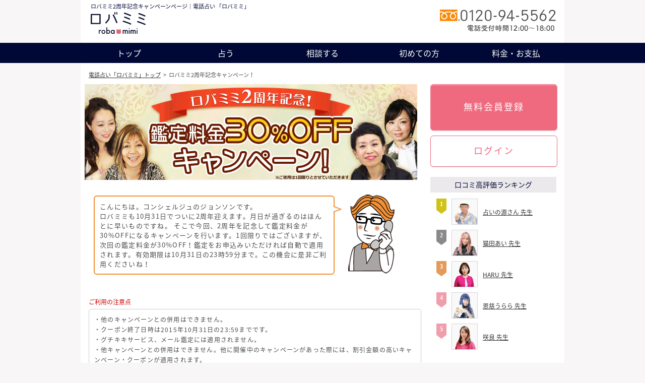

--- FILE ---
content_type: text/html; charset=UTF-8
request_url: https://roba3.com/campaign/event45
body_size: 9188
content:
<!DOCTYPE html>
<html>
<head>
<!-- GTM tag -->
<script>(function(w,d,s,l,i){w[l]=w[l]||[];w[l].push({'gtm.start': new Date().getTime(),event:'gtm.js'});var f=d.getElementsByTagName(s)[0], j=d.createElement(s),dl=l!='dataLayer'?'&l='+l:'';j.async=true;j.src= 'https://www.googletagmanager.com/gtm.js?id='+i+dl;f.parentNode.insertBefore(j,f); })(window,document,'script','dataLayer','GTM-PR5XGZW');</script>
<!-- Global site tag (gtag.js) - Google Analytics -->
<script async src="https://www.googletagmanager.com/gtag/js?id=UA-33252634-3"></script>
<script>
  window.dataLayer = window.dataLayer || [];
  function gtag(){dataLayer.push(arguments);}
  gtag('js', new Date());

  gtag('config', 'UA-33252634-3');
</script><!-- Global site tag (gtag.js) - Google Analytics -->
<script async src="https://www.googletagmanager.com/gtag/js?id=G-3FMS13YLPL"></script>
<script>
  window.dataLayer = window.dataLayer || [];
  function gtag(){dataLayer.push(arguments);}
  gtag('js', new Date());

  gtag('config', 'G-3FMS13YLPL');
</script>
<title>2周年記念キャンペーン！｜電話占い「ロバミミ」</title>
	<meta charset="UTF-8">
	<meta name="description" content="ロバミミ2周年記念のキャンペーンページです。">	<meta name="keywords" content="開催,イベント,キャンペーン,割引,占い,電話占い,ロバミミ">	<meta name="csrf-token" content="iA4TDwxhdASGmM8EF8snUV9ksZ1bHlX1rbTIJLVn">
	<meta name="twitter:card" content="summary_large_image">
	<meta name="twitter:site" content="@roba3uranai" />
	<meta name="twitter:description" content="ロバミミ2周年記念のキャンペーンページです。">	<meta property="og:site_name" content="ロバミミ">
			<meta property="og:type" content="website">
	<meta property="og:url" content="https://roba3.com/campaign/event45">
	
<link rel="canonical" href="https://roba3.com/campaign/event45" />
<link href="/commons/styles/style.min.css?ver=1.0.2" media="all" rel="stylesheet" type="text/css">
<script src="https://kit.fontawesome.com/32b76ed871.js" crossorigin="anonymous"></script>
<script src="/commons/scripts/libs/html5shiv.js" type="text/javascript"></script>
<!--[if lt IE 9]>
<script src="/commons/scripts/libs/IE9.js" type="text/javascript"></script>
<![endif]-->
<!-- Treasure Data -->
<script type="text/javascript">
    !function(t,e){if(void 0===e[t]){e[t]=function(){e[t].clients.push(this),this._init=[Array.prototype.slice.call(arguments)]},e[t].clients=[];for(var r=function(t){return function(){return this["_"+t]=this["_"+t]||[],this["_"+t].push(Array.prototype.slice.call(arguments)),this}},s=["addRecord","set","trackEvent","trackPageview","trackClicks","ready"],a=0;a<s.length;a++){var c=s[a];e[t].prototype[c]=r(c)}var n=document.createElement("script");n.type="text/javascript",n.async=!0,n.src=("https:"===document.location.protocol?"https:":"http:")+"//cdn.treasuredata.com/sdk/1.8.4/td.min.js";var i=document.getElementsByTagName("script")[0];i.parentNode.insertBefore(n,i)}}("Treasure",this);
</script>
<script type="text/javascript">
 var td = new Treasure({
   host: 'in.treasuredata.com',
   writeKey: '5394/c299b61e8b69e905a580cca38c6c1e956e986667',
   database: 'logbase'
 });
 td.set('accesslog_fact_roba3', {member_id: ''});
 td.trackPageview('accesslog_fact_roba3');
</script>
</head>
<body>
	<!-- GTM tag -->
<iframe src="https://www.googletagmanager.com/ns.html?id=GTM-PR5XGZW" height="0" width="0" style="display:none;visibility:hidden"></iframe>	<!--トップ,相談detailは共通ヘッダーになっていないので修正が必要！！-->
<header class="l-header" role="banner">

<div class="header-inner">
<div class="brand">
    <h1 class="h1-txt"> ロバミミ2周年記念キャンペーンページ｜電話占い 「ロバミミ」 </h1>
    <p><a href="/"><img src="/commons/img/logo_pc.svg" alt="電話占い ロバミミ"></a>
<!--<a href="https://uranaifes.com/fw/26" target="_blank" onclick="_gaq.push(['_trackEvent','header','uranaifes','fes2019', , true]);"><span class="pr_banner"><img src="/commons/img/common/uranai_fes2019.jpg" alt="日本最大級の占いイベント「占いフェス」presents「開運マルシェ」！『好きに出会える』をテーマにした体験イベントです。2019年1月12日（土）～14日（月・祝）開催。「占い×メイク」で「開運メイク」など、「占い」といろんなジャンルがコラボしたブースをめぐって、楽しみながら『好き』を発見！各ジャンルのプロに相談できる『あなただけ』の5分間体験で、2019年をもっともっとハッピーな1年に！" width="320"></span></a>-->
</p>
</div>
    <div class="support_tel">

        <p class="support-tel"><img src="/commons/img/common/otoiawase.png" alt="0120-94-5562"><br>
<!--<a href="/campaign/event81">電話サポート一時休止のお知らせ ></a>-->
</p>

    </div>
</div>

<nav class="l-gnav" role="navigation">
    <ul id="nav-menu" class="gnav-list">
        <li><a class="nav-top" href="https://roba3.com">トップ</a></li>
        <li><a class="nav-top" href="#">占う</a>
            <ul class="gnav-list2" style="display: none; position: absolute;z-index:10;">
                  <li><a href="/expert">占い師一覧</a></li>
              <li><a href="/expert/accept">今すぐ鑑定できる電話占い師</a></li>
             <!--   <li><a href="/expert/schedule">電話待機スケジュール</a></li>-->
                <li><a href="/expert/fortunetype">占術から電話占い師を探す</a></li>
                <li><a href="/mail">メール占い・相談</a></li>
                <li><a href="/zoom">Zoom占い</a></li>
            </ul>
        </li>
        <li><a class="nav-top" href="#">相談する</a>
            <ul class="gnav-list2" style="display: none; position: absolute;z-index:10;">
                   <li><a href="/kikijyouzu">キキジョウズ一覧</a></li>
             <li><a href="/kikijyouzu/accept">今すぐ相談できるキキジョウズ</a></li>
             <!--   <li><a href="/kikijyouzu/schedule">待機スケジュール</a></li>-->
            </ul>
        </li>
        <li><a class="nav-top" href="#">初めての方</a>
            <ul class="gnav-list2" style="display: none; position: absolute;z-index:10;">
	        <li><a href="/campaign/event37">会員さまのお得情報</a></li>
	        <li><a href="/campaign/event190">会員ランクについて</a></li>
	        <li><a href="/first">ご利用ガイド</a></li>
	        <li><a href="/kutikomi/expert">電話占いの口コミ</a></li>
	        <li><a href="/kutikomi/kikijyouzu">電話相談の口コミ</a></li>
	        <li><a href="/taiken">電話占い・メール占い体験談</a></li>
	        <li><a href="/soudan">お悩み別相談事例</a></li>
            </ul>
	</li>
        <li><a class="nav-top" href="/price">料金・お支払</a></li>
        <!--<li><a class="nav-howto" href="/faq">よくある質問</a></li>-->
    </ul>
</nav>
</header>		<div class="l-contents" role="main">
				<div class="contents-inner">
				<div class="breadcrumb">
		<ul class="breadcrumb-list">
			<li><a href="https://roba3.com">電話占い「ロバミミ」トップ</a><span>&gt;</span></li>
			<li>ロバミミ2周年記念キャンペーン！</li>
		</ul>
	</div>

<div class="container container--main">
<div class="l-main">
<section class="o-main">

<h1 class="tx-center"><img src="/commons/img/campaign/2nd_aniversery_main.jpg" alt="ロバミミ2周年記念キャンペーン！" /></h1>

<div class="o-main-body">
<div class="group-mt30">




<div class="unsei2014">

   <div class="login_txt_wrapper01 character_01">
  	 <p class="top_txt01">こんにちは。コンシェルジュのジョンソンです。<br />
ロバミミも10月31日でついに2周年迎えます。月日が過ぎるのはほんとに早いものですね。
そこで今回、2周年を記念して鑑定料金が30%OFFになるキャンペーンを行います。1回限りではございますが、次回の鑑定料金が30%OFF！鑑定をお申込みいただければ自動で適用されます。有効期限は10月31日の23時59分まで。この機会に是非ご利用くださいね！</p>
  	 <p class="top_txt_fukidashi01"><img width="18" height="auto" alt="吹き出し" src="/commons/img/smart_phone/member/member_fukidashi.png"></p>
   </div>

</div>

<div class="friendcam_present">
<h2>ご利用の注意点</h2>
<ul class="waku_cyuui">
	<li>・他のキャンペーンとの併用はできません。</li>
	<li>・クーポン終了日時は2015年10月31日の23:59までです。</li>
	<li>・グチキキサービス、メール鑑定には適用されません。</li>
	<li>・他キャンペーンとの併用はできません。他に開催中のキャンペーンがあった際には、割引金額の高いキャンペーン・クーポンが適用されます。</li>
	<li>・ご使用は1回のみとさせていただきます。</li>
</ul>
</div>


</div>
</section>
</div>



    <aside class="l-sub">

    <div class="btn_area">
    <a href="/new/mail_input" class="btn-all btn-type09 btn_area_box">無料会員登録</a>
    </div>

    <div class="btn_area mt10">
    <a href="/login" class="btn-all btn-type10 btn_area_box">ログイン</a>
    </div>



<!--ランキング-->

<!--ランキングの出しわけをするjsの制御-->
<script type="text/javascript" src="https://ajax.googleapis.com/ajax/libs/jquery/1/jquery.min.js"></script>
<script type="text/javascript">
<!--
function showRanking(int){
    //総合ランキングの表示
    if(int === '1'){
        ranking1.style.display="block";
        ranking2.style.display="none";
        ranking3.style.display="none";
        $(".tab01").addClass("active");
        $(".tab02").removeClass("active");
        $(".tab03").removeClass("active");
    }
    //急上昇ランキングの表示
    else if(int === '2'){
        ranking1.style.display="none";
        ranking2.style.display="block";
        ranking3.style.display="none";
        $(".tab01").removeClass("active");
        $(".tab02").addClass("active");
        $(".tab03").removeClass("active");
    }
    //口コミ高評価ランキングの表示
    else if(int === '3'){
        ranking1.style.display="none";
        ranking2.style.display="none";
        ranking3.style.display="block";
        $(".tab01").removeClass("active");
        $(".tab02").removeClass("active");
        $(".tab03").addClass("active");
    }
}
//-->
</script>


<dl class="submod">
<dt>口コミ高評価ランキング</dt>
        <!--タブ箇所-->
    <dd class="ranking">
                <ol class="ranking" id="ranking1">
        
                <li>
            <div class="icon-crown"><img src="/commons/img/icon/rank-01.svg" alt="第1位" ></div>
            <img src="/upload/8737561356671763b28edd-1.webp" alt="占いの源さん" class="thumb">
            <div class="ranking-body">
                <p class="ranking-name"><a href="/expert/id763">占いの源さん 先生</a></p>
            </div>
        </li>
                <li>
            <div class="icon-crown"><img src="/commons/img/icon/rank-02.svg" alt="第2位" ></div>
            <img src="/upload/10479190156902d308bb744-1.webp" alt="猫田あい" class="thumb">
            <div class="ranking-body">
                <p class="ranking-name"><a href="/expert/id823">猫田あい 先生</a></p>
            </div>
        </li>
                <li>
            <div class="icon-crown"><img src="/commons/img/icon/rank-03.svg" alt="第3位" ></div>
            <img src="/upload/142631361162905a52cad45-1.webp" alt="HARU" class="thumb">
            <div class="ranking-body">
                <p class="ranking-name"><a href="/expert/id396">HARU 先生</a></p>
            </div>
        </li>
                <li>
            <div class="icon-crown"><img src="/commons/img/icon/rank-04.svg" alt="第4位" ></div>
            <img src="/upload/486770908627cb4f33bacc-1.webp" alt="恩慈うらら" class="thumb">
            <div class="ranking-body">
                <p class="ranking-name"><a href="/expert/id402">恩慈うらら 先生</a></p>
            </div>
        </li>
                <li>
            <div class="icon-crown"><img src="/commons/img/icon/rank-05.svg" alt="第5位" ></div>
            <img src="/upload/705622562627cc5526128c-1.webp" alt="咲良" class="thumb">
            <div class="ranking-body">
                <p class="ranking-name"><a href="/expert/id480">咲良 先生</a></p>
            </div>
        </li>
                </ol>
            </dd>
<dd>
		<ul class="information-list">
		        <li style="text-align:right;"><a href="/ranking">もっと見る></a></li>
		</ul>
	</dd>
</dl>

</dl>


<!--特集バナー-->
<ul class="banners">
        
        </ul>

<!--お問い合わせ-->
<dl class="submod">
<dt>お問い合わせ</dt>
    <dd class="contact">
        <p class="contact-label">会員登録・予約受付は</p>
        <img alt="0120-94-5562" src="/commons/img/common/otoiawase.png" style="padding-bottom:10px;">
<!-- <a href="/campaign/event81">電話サポート一時休止のお知らせ ></a>-->
</p>

   </dd>
</dl>

<!--お支払い方法-->
<dl class="submod">
<dt>お支払い方法</dt>
    <dd class="contact">クレジットカード・銀行振込でお支払いいただけます。
        <ul class="hz group-ml10 mt10">
        <li><img src="/commons/img/common/ok_card02.png" alt="VISA、MASTER、SAISON、APLUS、JCB、Diners、AmericanExpress"></li>
        </ul>
    </dd>
    <dd class="contact">スマートフォンの場合は<br>d払い・au PAY（auかんたん決済）・ソフトバンクまとめて支払い・atone 翌月払い（コンビニ/口座振替）・後払い（コンビニ/銀行ATM）もご利用可能です。
       <ul class="hz group-ml10 mt10">
        <li><a href="/price#05"><img src="/commons/img/common/atone01.png" alt="atone 翌月払い（コンビニ/口座振替）" width="100%"></a></li>
        <li style="padding:10px 0 0 0;margin-left:0;"><a href="/price#06"><img src="/commons/img/common/atone02.png" alt="後払い（コンビニ/銀行ATM）" width="100%"></a></li>
        </ul>
    </dd>
</dl>
</dl>

<!--QRコード-->
<dl class="submod mobile_access">
<dt>スマートフォンからアクセス</dt>
    <dd class="contact">
        <div class="mobile_access-box">
            <p class="mobile_access-txt">QRコードをバーコードリーダーで読み取ってください。</p>
            <div class="mobile_access-qr"><img alt="QRコード" src="/commons/img/common/img_qr.png"></div>
        </div>
    </dd>
</dl>

<!--鑑定者関連コーナー-->
<dl class="submod related_teacher">
<dt>提携館一覧</dt>
<dd>
<ul class="related_teacher-list">
 <!--              <li><a href="/yakata/senryukan"><img alt="占龍館とコラボが実現" src="/commons/img/common/img_bnr_senryukan.webp"></a></li>
         <li><a href="/yakata/uranaikanai"><img alt="占い館愛とコラボが実現" src="/commons/img/common/img_bnr_uranaikanai01.png"></a></li>
            <li><a href="/yakata/mixarea"><img alt="ミクセリアとコラボが実現" src="/commons/img/common/img_bnr_mixarea01.webp"></a></li>-->
            <li><a href="/yakata/anastasia"><img alt="ANASTASIA 大阪・梅田-占い館 アナスタシア" src="/commons/img/common/img_bnr_anastasia.webp"></a></li>
<!--            <li><a href="/yakata/fordia"><img alt="完全予約制 占いサロンフォルディア" src="/commons/img/common/img_bnr_fordia.webp"></a></li>
            <li><a href="/yakata/everydayholiday"><img alt="占い館 Everyday Holiday" src="/commons/img/common/img_bnr_EverydayHoliday.webp" width="210px" style="border: 1px solid #d7d7d7;"></a></li>-->

</ul>
</dd>
</dl>

<dl class="submod related_teacher">
<dt>パシンペロンはやぶさ先生の誕生占い</dt>
<dd>
<ul class="related_teacher-list">
			<li><a href="/fortune/monthly_hayabusa_list"><img alt="★毎日を楽しくHAPPYに★パシンペロンはやぶさの誕生月占い" src="/commons/img/common/img_bnr_hayabusa.png"></a></li>
</ul>
</dd>
</dl>


<!--初めての方-->
<dl class="submod information">
<dt>初めての方</dt>
    <dd>
        <ul class="information-list">
                    <li><a href="/campaign/event37">会員さまのお得情報</a></li>
                  <li><a href="/campaign/event190">会員ランクについて</a></li>
            <li><a href="/first">ご利用ガイド</a></li>
                <li><a href="/kutikomi/expert">電話占いの口コミ</a></li>
                <li><a href="/kutikomi/kikijyouzu">電話相談の口コミ</a></li>
                <li><a href="/taiken">電話占い・メール占い体験談</a></li>
                <li><a href="/soudan">お悩み別相談事例</a></li>
        </ul>
    </dd>
</dl>

<!--インフォメーション-->
<dl class="submod information">
<dt>インフォメーション</dt>
    <dd>
        <ul class="information-list">
            <li><a href="/kiyaku">利用規約</a></li>
            <li><a href="/kiyaku/point">ポイント利用規約</a></li>
            <li><a href="/faq/wordofmouth">口コミガイドライン</a></li>
            <li><a href="/privacy">プライバシーポリシー</a></li>
            <li><a href="/tokusho">特定商取引法に基づく表示</a></li>
            <li><a href="/external">利用者情報の外部送信</a></li>
            <li><a href="https://cocoloni.com/about" target="_blank" rel="nofollow">運営会社について</a></li>
            <li><a href="/recruit" target="blank">占い師募集</a></li>
<!--            <li><a href="/recruit/kikijyouzu" target="blank">キキジョウズ募集</a></li>-->
            <li><a href="/sitemap">サイトマップ</a></li>
            <li><a href="/inquiry">お問い合わせ</a></li>
        </ul>
    </dd>
</dl>


<!--姉妹サイトコーナー-->
<dl class="submod related_teacher">
<dt>姉妹サイト</dt>
<dd>
<ul class="related_teacher-list">
    <li>▼デジタルコンテンツ<br><a href="https://honkaku-uranai.jp/moon/?utm_medium=roba3&utm_source=roba3&utm_campaign=roba3_0051" target="_blank"><img alt="cocoloni占い館 Moon" src="/commons/img/common/honkakukan.jpg" style="border:1px solid #7f8499"></a></li>
    <li>▼対面占い<br><a href="https://honkaku-uranai.jp/store/?utm_source=link&utm_medium=referral&utm_campaign=roba3" target="_blank"><img alt="cocoloni占い館 立川店" src="/commons/img/common/cocoloni_store.jpg" style="border:1px solid #7f8499"></a></li>
</ul>
</dd>
</dl>

<!--PRコーナー-->

<!--<dl class="submod related_teacher">
<dt>PR</dt>
<dd>
<p style="color:#E4007F;font-weight:bold;padding-bottom:5px;">占いフェスpresents<br>「Luck Out!」と同時開催！</p>
<ul class="related_teacher-list">
    <li><a href="https://uranaifes.com/cocoloni2018summer/?cpno=1800826142" target="_blank" onclick="_gaq.push(['_trackEvent','side','cocoloni','fes2018', , true]);"><img src="/commons/img/common/cocoloni_fes2018_side.jpg" alt="人気占い師が大集合！cocoloni特別鑑定会 開催決定 2018/7/14～16　予約不要！気軽に占い！" width="200"></a></li>
</ul>
</dd>
</dl>
-->

<!--
<p style="margin-top:30px;text-align:center;"><a href="https://uranaifes.com/fw/27" target="_blank" onclick="_gaq.push(['_trackEvent','side','uranaifes','fes2019', , true]);"><img src="/commons/img/common/uranai_fes2019_02.jpg" alt="日本最大級の占いイベント「占いフェス」presents「開運マルシェ」！『好きに出会える』をテーマにした体験イベントです。2019年1月12日（土）～14日（月・祝）開催。「占い×メイク」で「開運メイク」など、「占い」といろんなジャンルがコラボしたブースをめぐって、楽しみながら『好き』を発見！各ジャンルのプロに相談できる『あなただけ』の5分間体験で、2019年をもっともっとハッピーな1年に！" width="240"></a></a></p>
-->
<div class="sns">
<!--
<p>でんでん石田が更新中！</p>
<iframe src="//www.facebook.com/plugins/likebox.php?href=http%3A%2F%2Fwww.facebook.com%2Frobamimi&amp;width=250&amp;height=84&amp;show_faces=false&amp;colorscheme=light&amp;stream=true&amp;show_border=true&amp;header=false" scrolling="no" frameborder="0" style="border:none; overflow:hidden; width:250px; height:84px;" allowTransparency="true"></iframe>

-->

<!--
<a class="twitter-timeline" width="250" height="200" href="https://twitter.com/roba3mi" data-widget-id="357108005893980160">@roba3mi  からのツイート</a>
<script>!function(d,s,id){var js,fjs=d.getElementsByTagName(s)[0],p=/^http:/.test(d.location)?'http':'https';if(!d.getElementById(id)){js=d.createElement(s);js.id=id;js.src=p+"://platform.twitter.com/widgets.js";fjs.parentNode.insertBefore(js,fjs);}}(document,"script","twitter-wjs");</script>
-->


</div>
</aside>	</div>
		</div>
	</div>
	<footer class="l-footer" role="contentinfo">
<div class="footer-inner">
<div class="foot_container">
<div class="foot_brand"><a href="/"><img alt="電話/メール占い・相談サービス ロバミミ" src="/commons/img/logo_pc.svg"></a><br></div>
    <div class="foot_assist">
    <p>ロバミミ2周年記念のキャンペーンページです。</p>
    <nav class="foot_nav">
        <ul class="foot_nav-list">
            <li><a href="https://roba3.com">電話占い「ロバミミ」トップ</a></li>
            <li><a href="/new/mail_input">新規会員登録</a></li>
            <li><a href="/login">ログイン</a></li>
            <li><a href="/expert/accept">今すぐ鑑定できる占い師</a></li>
            <li><a href="/expert/fortunetype">占術から占い師を探す</a></li>
            <li><a href="/expert">占い師一覧</a></li>
            <li><a href="/kikijyouzu/accept">今すぐ相談できるキキジョウズ</a></li>
            <li><a href="/kikijyouzu">キキジョウズ一覧</a></li>
            <li><a href="/newcounsellor">デビュー占い師一覧</a></li>
            <li><a href="/mail">メール占い・相談</a></li>
            <li><a href="/zoom">Zoom占い</a></li>
            <li><a href="/kutikomi">口コミ</a></li>
            <li><a href="/kutikomi/expert">電話占いの口コミ</a></li>
            <li><a href="/kutikomi/kikijyouzu">電話相談の口コミ</a></li>
            <li><a href="/taiken">電話占い・メール占い体験談</a></li>
            <li><a href="/fortunetype">占いの種類</a></li>
            <li><a href="/soudan">お悩み別相談事例</a></li>
            <li><a href="/campaign/eventlist">トピックス</a></li>
            <li><a href="/price">料金・お支払</a></li>
                  <li><a href="/campaign/event37">会員さまのお得情報</a></li>
                  <li><a href="/campaign/event190">会員ランクについて</a></li>
            <li><a href="/first">ご利用ガイド</a></li>
            <li><a href="/faq">よくある質問</a></li>
            <li><a href="/inquiry">お問い合わせ</a></li>
            <li><a href="/sitemap">サイトマップ</a></li>
            <li><a href="/kiyaku">利用規約</a></li>
            <li><a href="/kiyaku/point">ポイント利用規約</a></li>
            <li><a href="/faq/wordofmouth">口コミガイドライン</a></li>
            <li><a href="/tokusho">特定商取引法に基づく表記</a></li>
            <li><a href="/external">利用者情報の外部送信</a></li>
            <li><a href="/privacy">プライバシーポリシー</a></li>
            <li><a href="https://cocoloni.com/cookie" target="_blank">クッキー（cookie）利用について</a></li>
            <li><a href="https://cocoloni.com/about" target="_blank">運営会社</a></li>
        </ul>
    </nav>

    </div>
</div>

<p style="margin-top:30px;text-align:center;"><a href="/fortune/monthly_hayabusa_list" onclick="_gaq.push(['_trackEvent','footer','monthly_hayabusa_list',location.href, , true]);"><img src="/commons/img/common/footer_hayabusa_off.png" alt="★毎日を楽しくHAPPYに★パシンペロンはやぶさの誕生月占い" width="660px" class="js-rollover"></a></p>


<div class="corporate_site">
<p>姉妹サイト</p>
<ul class="clearfix">

<li><a target="_blank" href="https://honkaku-uranai.jp/moon/?utm_medium=roba3&utm_source=roba3&utm_campaign=roba3_0050">cocoloni占い館 Moon</a>｜</li>
<li><a target="_blank" href="https://honkaku-uranai.jp/sun/">cocoloni占い館 Sun</a>｜</li>
<li><a target="_blank" href="https://honkaku-uranai.jp/store/store_tachikawa/?utm_source=link&utm_medium=referral&utm_campaign=roba3">cocoloni占い館 立川店</a>｜</li>
<li><a target="_blank" href="https://honkaku-uranai.jp/store/store_kawagoe/?utm_source=link&utm_medium=referral&utm_campaign=roba3">cocoloni占い館 川越店</a>｜</li>
<li><a target="_blank" href="https://uranaitv.jp">占い総合メディア♪占いTVニュース</a>｜</li>
<li><a target="_blank" href="https://chapli.me">Chapli(チャプリ) チャット占いでお悩み相談</a>｜</li>
<li><a target="_blank" href="https://uranai-contents.com/">占いAPI・占い制作・占い師派遣サ―ビス</a>｜</li>
<li><a target="_blank" href="https://cocoloni.me/?utm_source=media&utm_medium=roba3_link">話題の占いサイトが大集合 占いCOLLECTION</a>｜</li>
<li><a target="_blank" href="http://honkaku-uranai.jp/corner/special/2016/11b/index.html?utm_medium=roba3&utm_source=roba3&utm_campaign=roba3_0001">水晶玉子「オリエンタル占星術＆タロット」特集</a>｜</li>
<li><a target="_blank" href="https://shiuma.cocoloni.jp/t.cgi?t=f/top&zspid=w999999999">携帯番号占いのシウマ監修「1分開運琉球秘術」</a>｜</li>
<li><a target="_blank" href="https://select.honkaku-uranai.jp/?utm_medium=roba3&utm_source=TOP&utm_campaign=roba30001">cocoloni Select</a>｜</li>

</ul>
</div>
<!--
<p style="margin-top:30px;text-align:center;">-PR-<br><a href="https://uranaifes.com/uf/373" onclick="_gaq.push(['_trackEvent','banner','uranaifes2020',location.href, , true]);" target="_blank"><img src="/commons/img/common/fes2020_summer02.jpg" alt="今夏は自宅から占おう！日本最大級の占いイベント「占いフェス」2020年7月、初のオンライン開催決定！" width="500px"></a></p>
-->



</div>
<!-- by cocoloniinc -->
    <p class="copy">&copy;cocoloni,Inc.</p>

</footer>
<script src="/commons/scripts/libs/jquery.js" type="text/javascript"></script>
<script src="/commons/scripts/libs/handlebars.js" type="text/javascript"></script>
<script src="/commons/scripts/libs/jquery.xml2json.js" type="text/javascript"></script>
<script src="/commons/scripts/cocoloni.js" type="text/javascript"></script>
<script src="/commons/scripts/main.js" type="text/javascript"></script>


<script type="text/javascript" language="javascript">
var yahoo_retargeting_id = 'listing1746';
</script>
<script type="text/javascript" language="javascript" src="https://b92.yahoo.co.jp/js/s_retargeting.js"></script>

<!-- script -->
<script src="/commons/scripts/smart_phone/plugin/jquery.biggerlink.js" type="text/javascript"></script>
<script src="/commons/scripts/smart_phone/main_sub.js"></script>
<script type="text/javascript" src="/commons/scripts/smart_phone/jquery.carouFredSel-6.2.1-packed.js"></script>
<!-- /script -->
	</body>
</html>


--- FILE ---
content_type: text/html; charset=UTF-8
request_url: https://www.googletagmanager.com/ns.html?id=GTM-PR5XGZW
body_size: -119
content:
<!DOCTYPE html>


<html lang=en>
<head>
  <meta charset=utf-8>
  <title>ns</title>
</head>
<body>
  

  

  
  

  

  

  

  

  

  

  

  

  

  

  

  

  

  







































<img height="1" width="1" style="border-style:none;" alt="" src="//www.googleadservices.com/pagead/conversion/11332963319/?url=https%3A%2F%2Froba3.com%2Fcampaign%2Fevent45&amp;guid=ON&amp;script=0&amp;data="/>













































</body></html>


--- FILE ---
content_type: text/css
request_url: https://roba3.com/commons/styles/style.min.css?ver=1.0.2
body_size: 29433
content:
@charset "UTF-8";@import url(https://fonts.googleapis.com/earlyaccess/notosansjapanese.css);html,body,p,span,dl,dt,dd,ul,ol,li,table,tr,th,td,h1,h2,h3,h4,h5,h6,form,input,select,textarea,label,strong,article,aside,canvas,header,hgroup,figure,footer,nav,section,time{margin:0;padding:0}h1,h2,h3,h4,h5,h6{font-size:100%;font-weight:normal}ul,ol,li{list-style:none}img{vertical-align:bottom;*vertical-align:baseline;border:0}em{font-weight:bold;font-style:normal}table{width:100%;border-collapse:collapse;border-spacing:0}th{font-weight:normal}article,aside,canvas,header,hgroup,figure,footer,nav,section,time{display:block}input[type="image"]{border:0}body{font-size:12px;font-family:"Hiragino Kaku Gothic Pro","ヒラギノ角ゴ Pro W3",Meiryo,"メイリオ","MS PGothic","ＭＳ Ｐゴシック",'Noto Sans Japanese',sans-serif;background:#f8f6f6;color:#4a4b4d;line-height:1.5}a{color:#303030}a:hover{color:#f06a7f}input[type="text"]{padding:3px;border:1px solid silver;font-size:14px}input[type="password"]{padding:5px;border:1px solid silver}input[type="radio"],input[type="checkbox"]{margin-right:3px}img{vertical-align:bottom}.nav-sprite,.nav-top,.nav-top.is-current,.nav-first,.nav-first.is-current,.nav-grumble,.nav-grumble.is-current,.nav-kikijyouzu,.nav-kikijyouzu.is-current,.nav-ki-schedule,.nav-ki-schedule.is-current,.nav-expert,.nav-expert.is-current,.nav-ex-schedule,.nav-ex-schedule.is-current,.nav-price,.nav-price.is-current,.nav-howto,.nav-howto.is-current{background:url('/commons/img/sprites/nav-global.png') no-repeat}.number-num1{background-position:0 -684px}.number-num2{background-position:0 -171px}.number-num3{background-position:0 0}.number-num4{background-position:0 -513px}.number-num5{background-position:0 -342px}[class^="nav-"]{display:block;text-align:center;text-decoration:none}.l-gnav .gnav-list li .nav-top{width:192px;height:38px;display:-webkit-flex;display:flex;-webkit-align-items:center;align-items:center;-webkit-justify-content:center;justify-content:center}.nav-top{background:#000936;color:#fff;font-size:16px;width:160px;border-top:1px solid #000936;border-bottom:1px solid #000936}.nav-top:hover,.nav-top.top_hover,.nav-top.top-hover{background:#f8f6f6;color:#000936;border-top:1px solid #000936;border-bottom:1px solid #000936}.information .information-list li{position:relative}.information .information-list li::before{border-top:1px solid #7f8499;border-right:1px solid #7f8499;content:"";display:block;position:absolute;top:35%;top:calc(50% - .20em);left:-5px;width:.6em;height:.6em;-webkit-transform:rotate(45deg);transform:rotate(45deg)}.icon-crown{float:left;padding-right:10px}.table--stripe{width:100%}.table--stripe th,.table--stripe td{text-align:center}.table--stripe th{padding:10px;background:#ed4a71;color:#fff;border-left:1px solid white}.table--stripe td{padding:20px 10px;border-left:1px solid #c6c6c6;border-bottom:1px solid #c6c6c6}.table--stripe td:last-child{border-right:1px solid #c6c6c6}.table--stripe tfoot td{padding:10px}.table--stripe .table-odd{background:#fdffe8}.table--stripe .table-right{text-align:right}.notes{font-size:12px}.notes li{line-height:1.4;padding-left:1em;text-indent:-1em}.notes li:first-child{margin-top:0}.notes.notes--pay{color:#ab2161;padding:10px;border:1px solid #ab2161;margin-top:40px}.notes.notes--answer{color:#a15810;margin-top:30px}.infobox{padding:10px;border:1px solid}.infobox dd{line-height:1.4}.infobox.infobox--caution{margin-top:30px;color:#ab2161;border-color:#ab2161;font-size:12px}.infobox.infobox--info{border:2px solid #f06a7f}.infobox.infobox--info dt{font-size:14px;color:#f06a7f}.infobox.infobox--info dd{margin-top:10px}.infobox.infobox--error{color:#ab2161;border-color:#ab2161;line-height:1.4}.infobox.infobox--error dt{font-weight:bold}.infobox.infobox--complete{margin-top:50px;padding:20px;border:2px solid #f06a7f}.infobox.infobox--complete .infobox-note{margin-top:20px;font-size:12px}.infobox.infobox--guide{border-color:#c6ab4d}.infobox.infobox--guide dt{color:#c6ab4d}.list--disc{padding-left:20px}.list--disc li{list-style:disc}.section--simple>.section-header{line-height:1}.section--simple>.section-body{margin-top:10px}.section--surround>.section-header{padding:10px;line-height:1}.section--surround>.section-body{padding:10px}.section--surround.skin01{border:1px solid #ffb9be}.section--surround.skin02>.section-header{background:#ed4a71;color:#fff}.section--surround.skin03{border:1px solid #ebe9eb}.section--surround.skin03>.section-header{background:#f8f6f6}.section--surround.skin04{border:1px solid #f06a7f}.section--surround.skin04>.section-header{background:#f06a7f;color:#fff}.section--normal>.section-header{padding:7px 10px;line-height:1}.section--normal>.section-body{margin-top:20px;padding:0 10px}.section--normal.skin01>.section-header{background:#ebe9eb}.section--normal.skin02>.section-header{background:#ebe9eb;color:#000936;font-size:18px;padding:10px}.section--normal.skin02>.section-header02{background:red;color:#fff;font-size:14px;text-align:center;padding:5px 0}.section-header-detail{background:#ed4a71;color:#fff;font-size:14px;padding:7px 10px}.section--normal.skin02>.section-header03{background:#bc0000;color:#fff;font-size:14px;padding:5px 10px}.section--normal.skin02>.section-header04{background:#5ba41a;color:#fff;font-size:15px;padding:5px 10px}h4.section-header{background:#f2f2f2!important;color:#000!important;font-size:15px;font-weight:bold;padding:5px 10px;border:1px solid #d2d2d2;margin:20px 35px 0 0}.table--stripe th{padding:10px}.table--stripe td{padding:20px 10px;text-align:center}.table--stripe td.table-right{text-align:right}.table--stripe tfoot td{padding:10px}.table--stripe.skin01 th{background:#f8f6f6;color:#535353;border-left:1px solid #ebe9eb;border-top:1px solid #ebe9eb}.table--stripe.skin01 th:first-child{border-left:1px solid #ebe9eb;border-top:1px solid #ebe9eb}.table--stripe.skin01 th:last-child{border-right:1px solid #ebe9eb}.table--stripe.skin01 td{border-left:1px solid #ebe9eb;border-bottom:1px solid #ebe9eb}.table--stripe.skin01 td:last-child{border-right:1px solid #ebe9eb}.table--stripe.skin01 tfoot{background:#f06a7f;color:#fff}.table--stripe.skin01 .table-odd{background:#fdffe8}.table--normal th,.table--normal td{padding:10px}.table--normal.skin01{border:1px solid #ebe9eb}.table--normal.skin01.campaign{border:1px solid #ffdfe1}.table--normal.skin01 th{background:#f8f6f6;color:#535353;border-top:1px solid #ebe9eb;text-align:left}.table--normal.skin01.campaign th{background:#ffdfe1;color:#535353;border-top:1px solid #ebe9eb;text-align:left}.table--normal.skin01 td{border-top:1px solid #ebe9eb}.table--normal.skin01 td p.mail{font-size:18px}.table--normal.skin01 tr:first-child th,.table--normal.skin01 tr:first-child td{border-top:0}.table--normal.skin01.entry-campaign-table th p{font-size:14px;font-weight:bold}.table--normal.skin01.entry-campaign-table th span{display:block;font-size:12px;padding-left:5px}.table--normal.skin02 th{background:#f8f6f6;border-top:1px solid #ccc;border-left:1px solid #ccc;text-align:left}.table--normal.skin02 td{border-top:1px solid #ccc;border-right:1px solid #ccc}.table--normal.skin02 tr:first-child th{border-top:1px solid #ccc}.table--normal.skin02 tr:last-child th{border-bottom:1px solid #ccc}.table--normal.skin02 tr:last-child td{border-bottom:1px solid #ccc}.table--normal.skin02.mail_table th{width:150px}.table--normal.skin03 td{border-top:1px solid #ccc;border-right:1px solid #ccc}.bgtype01{background:#f06a7f;color:#fff}.bgtype02{background:#fff}.bgtype03{background:#f8f6f6}.bgtype04{background:#a8e5ec}.bgtype05{background:#c1c5ca}.boder{border-left:1px solid #ccc}.text_none{text-align:left;border-bottom:none!important;border-right:none!important}.table--normal.skin03 tr:first-child th{border-top:1px solid #c6ab4d}.table--normal.skin03 tr:last-child th{border-bottom:1px solid #c6ab4d}.table--normal.skin03 tr:last-child td{border-bottom:1px solid #ccc}.table--cross{table-layout:fixed}.table--cross th,.table--cross td{text-align:center}.table--cross.skin01{border-collapse:collapse}.table--cross.skin01 th,.table--cross.skin01 td{background:#fff;border:1px solid #8a8a8a;padding-top:10px;padding-bottom:10px}.table--cross.skin01 td{padding:2px;text-align:center;background:#fbf7e9}.table--cross.skin01 td span a{text-decoration:none}.tx-small{font-size:10px}.tx-midium{font-size:14px!important}.tx-large{font-size:16px!important}.tx-xlarge{font-size:18px!important}.tx-left{text-align:left}.tx-center{text-align:center}.tx-right{text-align:right}.tx-error{color:#f06a7f}.fs14{font-size:14px}.fs15{font-size:15px!important}.fs24{font-size:24px!important}.tx-bold{font-weight:bold}.tx-navy{color:#04397b}.formlabel_l{margin-left:5px}.formlabel_r{margin-right:5px}.hz{overflow:hidden;*zoom:1}.hz li{float:left}.hz--middle li{display:inline-block;*display:inline;*zoom:1;vertical-align:middle}.disc li{padding-left:1em;text-indent:-1em}.disc li:before{content:"・"}.centerbox{text-align:center}.centerbox>div,.centerbox>ul,.centerbox>dl,.centerbox>nav,.centerbox>p{display:inline-block;*display:inline;*zoom:1;vertical-align:middle}.cells{display:table}.cells li,.cells .cells-cell{display:table-cell;*display:inline;*zoom:1;vertical-align:middle}.cf{overflow:hidden;*zoom:1}.unit{float:left}.unit_r{float:right}.media{overflow:hidden;*zoom:1}.media .media-body{overflow:hidden;min-height:80px}.media .media-body p.time{text-align:right;margin-top:20px!important;color:#8c8c8c}.media .media-body.profschedule{overflow:hidden;min-height:20px}.frame{background:#f4eaeb;border:1px solid #c8c8c8}.mt0{margin-top:0!important}.mb0{margin-bottom:0!important}.mt2{margin-top:2px}.mt5{margin-top:5px!important}.ml5{margin-left:5px}.mr5{margin-right:5px}.mt10{margin-top:10px!important}.ml10{margin-left:10px}.mr10{margin-right:10px}.mb10{margin-bottom:10px!important}.mt15{margin-top:15px}.mb15{margin-bottom:15px!important}.ml15{margin-left:15px}.mr15{margin-right:15px}.mt20{margin-top:20px!important}.mb20{margin-bottom:20px!important}.mb50{margin-bottom:50px!important}.ml20{margin-left:20px!important}.mr20{margin-right:20px}.mt25{margin-top:25px}.ml25{margin-left:25px!important}.mr25{margin-right:25px}.mt30{margin-top:30px!important}.ml30{margin-left:30px}.mr30{margin-right:30px}.mb30{margin-bottom:30px}.mt35{margin-top:35px}.ml35{margin-left:35px}.mr35{margin-right:35px}.mt40{margin-top:40px}.ml40{margin-left:40px}.mr40{margin-right:40px}.mb40{margin-bottom:40px}.mt45{margin-top:45px}.ml45{margin-left:45px!important}.mr45{margin-right:45px}.mt50{margin-top:50px!important}.ml50{margin-left:50px}.mr50{margin-right:50px}.mb50{margin-bottom:50px!important}.mt60{margin-top:60px}.ml60{margin-left:60px}.mr60{margin-right:60px}.mt60{margin-top:60px!important}.mb60{margin-bottom:60px!important}.mt80{margin-top:80px}.mr90{margin-right:90px}.p5{padding:5px!important}.pt5,.pv5{padding-top:5px}.pb5,.pv5{padding-bottom:5px}.pl5,.ph5{padding-left:5px}.pr5,.ph5{padding-right:5px}.p10{padding:10px}.pt10,.pv10{padding-top:10px}.pb10,.pv10{padding-bottom:10px}.pl10,.ph10{padding-left:10px}.pr10,.ph10{padding-right:10px}.p15{padding:15px}.pt15,.pv15{padding-top:15px}.pb15,.pv15{padding-bottom:15px}.pl15,.ph15{padding-left:15px}.pr15,.ph15{padding-right:15px}.p20{padding:20px}.pt20,.pv20{padding-top:20px}.pb20,.pv20{padding-bottom:20px}.pl20,.ph20{padding-left:20px}.pr20,.ph20{padding-right:20px}.p25{padding:25px}.pt25,.pv25{padding-top:25px}.pb25,.pv25{padding-bottom:25px}.pl25,.ph25{padding-left:25px}.pr25,.ph25{padding-right:25px}.p30{padding:30px}.pt30,.pv30{padding-top:30px}.pb30,.pv30{padding-bottom:30px}.pl30,.ph30{padding-left:30px}.pr30,.ph30{padding-right:30px}.p35{padding:35px}.pt35,.pv35{padding-top:35px}.pb35,.pv35{padding-bottom:35px}.pl35,.ph35{padding-left:35px}.pr35,.ph35{padding-right:35px}.pt60,.pv60{padding-top:60px}.red{color:#f06a7f!important}.black{color:#000!important}.line_h30{line-height:30px}.fs13{font-size:13px!important}.fs15{font-size:15px!important}.fs18{font-size:18px!important}.fwb{font-weight:bold}.group-ml5>div,.group-ml5>ul,.group-ml5>li,.group-ml5>dl,.group-ml5>section,.group-ml5>p{margin-left:5px}.group-ml5>div:first-child,.group-ml5>ul:first-child,.group-ml5>li:first-child,.group-ml5>dl:first-child,.group-ml5>section:first-child,.group-ml5>p:first-child{margin-left:0}.group-ml10>div,.group-ml10>ul,.group-ml10>li,.group-ml10>dl,.group-ml10>section,.group-ml10>p{margin-left:10px}.group-ml10>div:first-child,.group-ml10>ul:first-child,.group-ml10>li:first-child,.group-ml10>dl:first-child,.group-ml10>section:first-child,.group-ml10>p:first-child{margin-left:0}.group-ml15>div,.group-ml15>ul,.group-ml15>li,.group-ml15>dl,.group-ml15>section,.group-ml15>p{margin-left:15px}.group-ml15>div:first-child,.group-ml15>ul:first-child,.group-ml15>li:first-child,.group-ml15>dl:first-child,.group-ml15>section:first-child,.group-ml15>p:first-child{margin-left:0}.group-ml20>div,.group-ml20>ul,.group-ml20>li,.group-ml20>dl,.group-ml20>section,.group-ml20>p{margin-left:20px}.group-ml20>div:first-child,.group-ml20>ul:first-child,.group-ml20>li:first-child,.group-ml20>dl:first-child,.group-ml20>section:first-child,.group-ml20>p:first-child{margin-left:0}.group-ml25>div,.group-ml25>ul,.group-ml25>li,.group-ml25>dl,.group-ml25>section,.group-ml25>p{margin-left:25px}.group-ml25>div:first-child,.group-ml25>ul:first-child,.group-ml25>li:first-child,.group-ml25>dl:first-child,.group-ml25>section:first-child,.group-ml25>p:first-child{margin-left:0}.group-ml35>div,.group-ml35>ul,.group-ml35>li,.group-ml35>dl,.group-ml35>section,.group-ml35>p{margin-left:35px}.group-ml35>div:first-child,.group-ml35>ul:first-child,.group-ml35>li:first-child,.group-ml35>dl:first-child,.group-ml35>section:first-child,.group-ml35>p:first-child{margin-left:0}.group-ml40>div,.group-ml40>ul,.group-ml40>li,.group-ml40>dl,.group-ml40>section,.group-ml40>p{margin-left:40px}.group-ml40>div:first-child,.group-ml40>ul:first-child,.group-ml40>li:first-child,.group-ml40>dl:first-child,.group-ml40>section:first-child,.group-ml40>p:first-child{margin-left:0}.group-ml45>div,.group-ml45>ul,.group-ml45>li,.group-ml45>dl,.group-ml45>section,.group-ml45>p{margin-left:45px}.group-ml45>div:first-child,.group-ml45>ul:first-child,.group-ml45>li:first-child,.group-ml45>dl:first-child,.group-ml45>section:first-child,.group-ml45>p:first-child{margin-left:0}.group-ml55>div,.group-ml55>ul,.group-ml55>li,.group-ml55>dl,.group-ml55>section,.group-ml55>p{margin-left:55px}.group-ml55>div:first-child,.group-ml55>ul:first-child,.group-ml55>li:first-child,.group-ml55>dl:first-child,.group-ml55>section:first-child,.group-ml55>p:first-child{margin-left:0}.group-mt5>div,.group-mt5>ul,.group-mt5>li,.group-mt5>dl,.group-mt5>section,.group-mt5>p{margin-top:5px}.group-mt5>div:first-child,.group-mt5>ul:first-child,.group-mt5>li:first-child,.group-mt5>dl:first-child,.group-mt5>section:first-child,.group-mt5>p:first-child{margin-top:0}.group-mt15>div,.group-mt15>ul,.group-mt15>li,.group-mt15>dl,.group-mt15>section,.group-mt15>p{margin-top:15px}.group-mt15>div:first-child,.group-mt15>ul:first-child,.group-mt15>li:first-child,.group-mt15>dl:first-child,.group-mt15>section:first-child,.group-mt15>p:first-child{margin-top:0}.group-mt20>div,.group-mt20>ul,.group-mt20>li,.group-mt20>dl,.group-mt20>section,.group-mt20>p{margin-top:20px}.group-mt20>div:first-child,.group-mt20>ul:first-child,.group-mt20>li:first-child,.group-mt20>dl:first-child,.group-mt20>section:first-child,.group-mt20>p:first-child{margin-top:0}.group-mt30>div,.group-mt30>ul,.group-mt30>li,.group-mt30>dl,.group-mt30>section,.group-mt30>p{margin-top:30px}.group-mt30>div:first-child,.group-mt30>ul:first-child,.group-mt30>li:first-child,.group-mt30>dl:first-child,.group-mt30>section:first-child,.group-mt30>p:first-child{margin-top:0}.group-mt40>div,.group-mt40>ul,.group-mt40>li,.group-mt40>dl,.group-mt40>section,.group-mt40>p{margin-top:40px}.group-mt40>div:first-child,.group-mt40>ul:first-child,.group-mt40>li:first-child,.group-mt40>dl:first-child,.group-mt40>p:first-child{margin-top:0}.group-mt50>div,.group-mt50>ul,.group-mt50>li,.group-mt50>dl,.group-mt50>section,.group-mt50>p{margin-top:50px}.group-mt50>div:first-child,.group-mt50>ul:first-child,.group-mt50>li:first-child,.group-mt50>dl:first-child,.group-mt50>section:first-child,.group-mt50>p:first-child{margin-top:0}.icon-arrow_l_accent{background:url('/commons/img/common/arrow-gray-l.png') no-repeat;width:14px;height:22px;display:inline-block;*display:inline;*zoom:1;vertical-align:middle;margin-bottom:5px}.icon-arrow_l_accent_inverse{background:url('/commons/img/common/arrow-gray-r.png') no-repeat;width:14px;height:22px;display:inline-block;*display:inline;*zoom:1;vertical-align:middle;margin-bottom:5px}.icon-arrow_base{background:url('/commons/img/common/arrow-gray-l.png') no-repeat;background-size:7px auto}.icon-bookmark{background:url('/commons/img/sprites/icon-s8b0855b149.png') no-repeat;background-position:0 -1962px;width:18px;height:22px;display:inline-block;*display:inline;*zoom:1;vertical-align:middle}.icon-alert{background:url('/commons/img/sprites/icon-s8b0855b149.png') no-repeat;background-position:0 -535px;width:25px;height:23px;display:inline-block;*display:inline;*zoom:1;vertical-align:middle}.icon-tel_s::after{content:"◎";font-size:14px;color:#336fa2;font-style:normal;border-bottom:solid 1px #336fa2}.icon-tel_s_01::after{content:"◎";font-size:16px;color:#336fa2;font-style:normal}.icon-reserved{background:url('/commons/img/icon/ico-cat.png');background-size:16px auto;background-repeat:no-repeat;width:16px;height:16px;display:inline-block;*display:inline;*zoom:1;vertical-align:middle}.icon-dial_s{background:url('/commons/img/sprites/icon-s8b0855b149.png') no-repeat;background-position:0 -261px;width:30px;height:17px;display:inline-block;*display:inline;*zoom:1;vertical-align:middle}.icon-comment{background:url('/commons/img/sprites/icon-s8b0855b149.png') no-repeat;background-position:0 -2014px;width:27px;height:23px;display:inline-block;*display:inline;*zoom:1;vertical-align:middle}.l-header .header-inner,.l-gnav .gnav-list,.l-contents .contents-inner,.l-footer .footer-inner,.visual .visual-inner{width:960px;margin-left:auto;margin-right:auto}.l-header .header-inner{position:relative;min-height:85px;background:#fff}.support_tel{position:absolute;right:17px;top:19px;text-align:right}.support_tel .support-tel{display:inline-block;*display:inline;*zoom:1;vertical-align:middle}.h1-txt{color:#000936;font-size:11px}.support{position:absolute;right:0;top:3px;text-align:right}.l-gnav{background:#000936;text-align:center;height:40px}.l-gnav .gnav-list{overflow:hidden;*zoom:1;z-index:10;height:40px}.l-gnav .gnav-list li{float:left}.l-gnav .gnav-list .gnav-list2 li{float:none;background:#000936;border-bottom:1px solid #fff;border-right:1px solid #fff;border-left:1px solid #fff;padding:8px 6px;width:180px;text-align:left!important}.l-gnav .gnav-list .gnav-list2 li:hover{background:#7f8499;border-bottom:1px solid #fff;border-right:1px solid #fff;border-left:1px solid #fff;color:#fff}.l-gnav .gnav-list .gnav-list2 li a{text-decoration:none;color:#fff;display:block;font-size:11px}.l-gnav .gnav-list .gnav-list2 li a:hover{text-decoration:none;color:#fff;display:block}.l-contents{background:#f8f6f6}.l-contents.event-lp01{background:#fff}.l-contents .contents-inner{background:#fff}.container{overflow:hidden;*zoom:1}.container.container--main{padding:10px 16px 10px 0}.l-main{float:left;width:676px}.l-main_sidenone{float:left;width:700px}.l-sub{float:right;width:250px}.l-sub_sidenone{float:right;width:210px}.l-sub_sidenone div{background:linear-gradient(#fcdae0,#fff);border-radius:5px;min-height:847px;width:210px}.l-footer{min-height:80px;padding-top:20px;background:#fff;border-top:2px solid #f09eab}.l-footer .footer-inner{padding-bottom:17px}table{line-height:1.4}.o-item{margin-top:30px}.o-item:first-child{margin-top:0}.o-item .o-item-body{margin-top:20px;padding:0 10px;word-wrap:break-word}.o-item .o-item-titleCom{margin-top:20px;padding:10px;background:#91e5fd}.o-main .o-main-title{background:#ebe9eb;font-size:22px;color:#000936;padding:14px 16px;line-height:1}.o-main .o-main-title-nayamikigi{background:#f39923;font-size:20px;color:#fff;padding:5px 18px;line-height:1}.o-main .o-main-title img{display:inline-block;*display:inline;*zoom:1;vertical-align:middle;vertical-align:top}.o-main .o-main-title-koi{background:url(/commons/img/common/bg_title.png) right top no-repeat #f9709d;font-size:20px;color:#fff;padding:5px 18px;line-height:1}.o-main .o-main-title-koi img{display:inline-block;*display:inline;*zoom:1;vertical-align:middle;vertical-align:top}.o-main .o-main-title-entry{background:#ff5a90;font-size:20px;color:#fff;padding:5px 10px;line-height:1}.o-main .o-main-title-entry img{display:inline-block;*display:inline;*zoom:1;vertical-align:middle;vertical-align:top}.o-main .o-main-title-kowai{background:url(/commons/img/common/bg_title.png) right top no-repeat #8e1768;font-size:20px;color:#fff;padding:5px 18px;line-height:1}.o-main .o-main-title-kowai img{display:inline-block;*display:inline;*zoom:1;vertical-align:middle;vertical-align:top}.o-main .o-main-title-iyashi{background:url(/commons/img/common/bg_title.png) right top no-repeat #9adb34;font-size:20px;color:#fff;padding:5px 18px;line-height:1}.o-main .o-main-title-iyashi img{display:inline-block;*display:inline;*zoom:1;vertical-align:middle;vertical-align:top}.o-main .o-main-title-ketumatu{background:url(/commons/img/common/bg_title.png) right top no-repeat #522a67;font-size:20px;color:#fff;padding:5px 18px;line-height:1}.o-main .o-main-title-ketumatu img{display:inline-block;*display:inline;*zoom:1;vertical-align:middle;vertical-align:top}.o-main .o-main-title-gokai{background:url(/commons/img/common/bg_title.png) right top no-repeat #aa9bef;font-size:20px;color:#fff;padding:5px 18px;line-height:1}.o-main .o-main-title-gokai img{display:inline-block;*display:inline;*zoom:1;vertical-align:middle;vertical-align:top}.o-main .o-main-body{padding:16px 0 16px 16px}.o-middle .o-middle-title{color:#04536d;font-size:20px;font-weight:bold}.o-middle .o-middle-body{margin-top:20px}.contents-wrapper01{padding:16px 0 16px 16px}.thumbbox{overflow:hidden;*zoom:1}.thumbbox .thumbbox-thumb{float:left}.thumbbox .thumbbox-body{overflow:hidden}.confirm{font-size:12px}.confirm .confirm-set{margin-top:60px}.confirm .confirm-set:first-child{margin-top:0}.confirm .confirm-mod{margin-top:25px}.confirm .confirm-mod:first-child{margin-top:0}.confirm .confirm-date{font-weight:bold}.confirm .confirm-body{margin-top:10px;padding:20px 5px;border-top:1px solid #ccc;border-bottom:1px solid #ccc;line-height:1.2}.confirm.confirm--multi{margin-top:20px;padding:10px;border:1px solid #ccc}.confirm.confirm--multi .confirm-body{border-bottom:0}.subblock{margin-top:10px}.subblock:first-child{margin-top:0}.subblock.subblock--primary{padding:10px;background:#ffebec}.subblock.subblock--sub{padding:10px;background:#fff6f7}.note{color:#a58795;font-size:12px}.note.note--register{margin-top:13px;line-height:1.4}.note.note--register a{color:#ff9ea3}.ranking li{overflow:hidden;*zoom:1;margin-top:10px}.ranking li:first-child{margin-top:0}.ranking li .ranking-body{padding-top:4px;overflow:hidden}.ranking li .ranking-name{margin-top:16px;font-size:12px}.ranking li .thumb{float:left;border:1px solid #d7d7d7;margin-right:10px;width:50px;height:50px}.notice{margin-bottom:20px;padding:10px;border:2px solid #f06a7f;line-height:1.4}.notice .notice-point{font-weight:bold}.teacher{margin-top:30px}.teacher .teacher-name{font-size:20px;font-weight:bold}.teacher .teacher-name span{margin-left:5px;font-size:15px}.teacher .teacher-info{margin-top:10px}.question{background:#f8f6f6;padding:13px}.answer{margin-top:30px;margin-left:auto;margin-right:auto}.answer textarea{margin-top:12px;width:558px;height:98px;border:1px solid #ccc}.answer .answer-title{font-weight:bold}.answer .answer-body{margin-top:20px}.answer .answer-btn{margin-top:20px;text-align:center}.cousion{margin-top:50px;text-align:center;color:#f06a7f}.cousion .cousion-btn{margin-top:20px}.complete{text-align:center;padding-top:40px}.complete .complete-title{font-size:20px;font-weight:bold}.complete .complete-note{margin-top:30px;font-size:12px}.complete .complete-note p{margin-top:1em;line-height:1.4}.complete .complete-note p:first-child{margin-top:0}.complete .complete-note span{font-weight:bold}.visual .visual-res,.visual .visual-fortune,.visual .visual-free,.visual .visual-company{position:absolute}.visual .visual-res{left:27px;top:30px}.visual .visual-fortune{left:35px;top:72px}.visual .visual-free{left:365px;top:146px}.visual .visual-company{right:0;bottom:0}.privacy{margin-top:20px;font-size:12px}.privacy dt{font-weight:bold}.privacy dd{margin-top:16px}.privacy dd a{color:#ff9fa4}.privacy li{margin-top:7px}.privacy li:first-child{margin-top:0}.ssl{margin-top:20px;overflow:hidden;*zoom:1}.ssl .ssl-inner{float:right}.ssl .ssl-link{font-weight:bold;*line-height:1.4}.ssl span{display:inline-block;*display:inline;*zoom:1;vertical-align:middle;vertical-align:middle}.ssl span a{color:#141414;font-size:12px}.policy{overflow:hidden;*zoom:1;margin-top:20px}.policy .policy-mark{float:left;margin-right:18px}.policy .policy-body{overflow:hidden;padding-top:7px;font-size:10px}.policy .policy-link{margin-top:10px;position:relative;padding-left:10px}.policy .policy-link::before{border-top:1px solid #7f8499;border-right:1px solid #7f8499;content:"";display:block;position:absolute;top:calc(50% - .40em);left:-5px;width:.7em;height:.9em;-webkit-transform:rotate(45deg);transform:rotate(45deg)}.payselect .payselect-list{overflow:hidden;*zoom:1}.payselect li{float:left;margin-left:50px}.payselect li:first-child{margin-left:0}.payselect li input[type="radio"]{margin-left:15px}.payselect .payselect-confirm{margin-top:40px;text-align:center}.textarea{margin-top:40px}.textarea textarea{width:618px;height:158px;margin-top:10px;border:1px solid #ccc}.textarea .textarea-count{margin-top:5px;font-size:12px;color:#c6c6c6;text-align:right}.textareaMore{margin-top:0}.textareaMore textarea{width:600px;height:158px;margin-top:5px;border:1px solid #ebe9eb;padding:2px}.textareaMore .textarea-count{margin-top:0;font-size:12px;color:#c6c6c6;text-align:right}.user_box .user_box-name{padding:0 35px;text-align:center;background:url(/commons/img/common/bg_username.png) no-repeat;min-height:22px}.user_box .user_box-menu{overflow:hidden;*zoom:1}.user_box .user_box-menu li{float:left;margin-top:20px;margin-left:12px;font-size:12px}.user_box .user_box-menu li:first-child{margin-left:0}.submod{margin-top:20px;font-size:12px}.submod dt{background:#ebe9eb;padding:5px 0;color:#000936;font-size:14px;text-align:center}.submod dt span{display:block;padding:2px 0 2px 6px;border-left:5px solid #f39923}.submod dd{padding:15px 20px;line-height:1.2}.submod dd.contact{padding:15px 10px;line-height:1.2}.submod dd.ranking{margin:12px;padding:0;line-height:1.2}.submod dd.rankingtitle{padding:0;margin:0;line-height:1.5}.submod dd.pickup{padding:0 20px;line-height:1.2}.rankingtab{padding:10px 0 0 0;margin:0 12px;border-bottom:2px solid #000936}.rankingtab li{float:left;cursor:pointer;width:74px;font-size:12px;text-align:center;border:1px solid #000936;border-bottom:0;padding:6px 0;margin:0}.rankingtab li.tab01{border-right:0}.rankingtab li.tab02{border-right:0}.rankingtab li.active{background:#7f8499;color:#fff}.message{margin-top:20px;padding-left:11px;font-size:12px}.message .message-inner{padding:10px;border:1px solid #b17aa5;-webkit-border-radius:5px;-moz-border-radius:5px;border-radius:5px;position:relative;behavior:url(/assets/css/PIE.htc)}.message dt{background:url(/commons/img/common/bg_balloon.png) left top no-repeat;padding-left:20px;margin-left:-21px}.message dd{padding:15px;line-height:1.4}.next{margin-top:20px;padding-right:20px;text-align:right}.certification{width:601px;margin-left:auto;margin-right:auto;padding-top:168px;background:url(/commons/img/mail/common/bg_certification_top.png) left top no-repeat}.certification .certification-inner{background:url(/commons/img/mail/common/bg_certification_bottom.png) left bottom no-repeat;padding-bottom:158px;*zoom:1}.certification .certification-contents{position:relative;background:url(/commons/img/mail/common/bg_certification_middle.png) left top repeat-y}.certification .certification-title{position:absolute;top:-105px;left:237px;text-align:center}.certification .certification-name{font-size:20px;font-weight:bold}.certification .certification-body{padding:35px 45px;font-size:12px}.certification .certification-para{margin-top:25px}.certification .certification-signature{margin-top:40px;text-align:right}.menu{width:230px;margin-top:18px;overflow:hidden}.menu .menu-list{overflow:hidden;*zoom:1;width:238px;margin-top:-7px}.menu li{float:left;margin-top:7px;margin-right:7px}.thumb{display:inline-block;*display:inline;*zoom:1;vertical-align:middle}.mobile .mobile-txt{text-align:center;font-size:12px}.mobile .mobile-qr{text-align:center;margin-top:15px}.manage_sites li{margin-top:10px}.manage_sites li:first-child{margin-top:0}.payment{font-size:12px}.detail{margin-top:12px}.register{margin-top:10px}.form .form-mod{display:inline-block;*display:inline;*zoom:1;vertical-align:middle;margin-left:20px}.form .form-mod:first-child{margin-left:0}.form .form-sex{width:80px}.form .form-date{width:50px}.form .form-year{width:80px}.form .form-time{width:50px}.form input[type="radio"]{margin-left:10px}.form input[type="text"]{padding:5px;border:1px solid silver}.pay{font-weight:bold}.rate textarea{width:614px;height:98px;margin-top:20px;border:1px solid #ffb9be}.teacher_group{overflow:hidden;*zoom:1;overflow:hidden;width:658px}.teacher_group .teacher_group-inner{width:658px}.senjutsucounselorlist{margin-left:-10px}.point_group{overflow:hidden;*zoom:1}.point_unit{float:left;width:182px;border:1px solid #2eb0e6;-webkit-border-radius:2px;-moz-border-radius:2px;border-radius:2px;margin-left:2px;padding:10px 13px 20px;position:relative;behavior:url(/assets/css/PIE.htc)}.point_unit:first-child{margin-left:0!important}.point_unit dt{margin-bottom:10px}.point_unit dd{margin-bottom:10px;height:75px;line-height:16px}.point_unit .point_unit-point span{display:inline-block;*display:inline;*zoom:1;vertical-align:middle;vertical-align:middle}.point_unit .point_unit-body{font-size:12px;line-height:1.2}.appeal{min-height:125px;padding-left:180px;padding-top:6px;background:url(/commons/img/common/bg_appeal.png) 10px 0 no-repeat}.appeal dd{margin-top:13px;font-size:12px;line-height:1.5}.top_section{margin-top:20px}.top_section p.txt{margin-top:15px;padding:0 10px;font-size:14px;line-height:1.64}.foot_assist p{font-size:12px;padding-bottom:5px;color:#f06a7f}.foot_container{min-height:70px}.foot_nav{overflow:hidden;*zoom:1}.foot_nav .foot_nav-list{float:right;overflow:hidden;*zoom:1}.foot_nav .foot_nav-list li{float:left;margin-left:8px;padding-left:8px;border-left:1px solid #131313;font-size:12px;color:#000936;line-height:18px}.copy{background:#f06a7f;font-size:14px;text-align:center;margin-top:30px;padding:16px 0;color:#fff}.information .information-list li{margin-top:10px;padding-left:11px;font-size:12px}.information .information-list li:first-child{margin-top:0}.new_btn{background:#000936;border-radius:6px;padding:29px 0;text-align:center}.new_btn a,.login_btn a{color:#fff;font-size:18px;letter-spacing:2px;text-decoration:none;display:block}.new_btn:hover,.login_btn:hover{opacity:.8;display:block}.login_btn{margin-top:15px;text-align:center;background:#7f8499;border-radius:6px;padding:16px 0}.button_type01{background:#f06a7f;border-radius:6px;padding:15px 0;text-align:center;margin:5% 20%}.button_type01 a{color:#fff;font-size:18px;letter-spacing:2px;text-decoration:none;display:block}.button_type01:hover{opacity:.8;display:block}.banners{margin-top:15px}.banners li{margin-top:10px}.banners li:first-child{margin-top:0}.related_teacher .related_teacher-list li{margin-top:20px}.related_teacher .related_teacher-list li:first-child{margin-top:0}.related_teacher .related_teacher-recruing{margin-top:12px}.foot_brand{font-size:10px;line-height:3;float:left;width:180px}.mobile_access .mobile_access-box{overflow:hidden;*zoom:1;margin-top:5px}.mobile_access .mobile_access-url span{font-weight:bold}.mobile_access .mobile_access-txt{overflow:hidden;margin-top:5px}.mobile_access-new .qr_img{float:left;margin-right:5px}.mobile_access-qr{text-align:center}.mobile_access-new{margin-bottom:60px}.mobile_access-new p{overflow:hidden;margin-top:10px;letter-spacing:.1em}.mobile_access-new .url{overflow:hidden;border:1px solid #dedede;padding:8px;letter-spacing:.1em;line-height:20px}.article_unit{border-bottom:1px solid #dedede;min-height:42px}.article_unit a{text-decoration:none;color:#535353}.article_unit:first-child{padding-top:0}.article_unit .article_unit-inner{position:relative}.article_unit .article_unit-inner:hover{background:#ffefa9}.article_unit .media-catch{margin-right:15px}.article_unit .media-catch img{border:1px solid #ab2161;width:98px}.article_unit .article_unit-title{font-size:18px;font-weight:bold}.article_unit .article_unit-title span{font-size:12px}.article_unit .article_unit-nav{position:absolute;right:0;top:20px}.pagination{text-align:center;line-height:1;font-weight:bold}.pagination.pagination--base{margin-top:30px;text-align:center}.pagination.pagination--base .pagination-inner{display:inline-block;*display:inline;*zoom:1;vertical-align:middle}.pagination .pagination-inner{overflow:hidden;*zoom:1}.pagination a,.pagination .pagination-current{background-color:#fff;border:1px solid #d2d2d2;padding:0 6px;height:26px;line-height:27px;margin-right:1px;min-width:16px;text-align:center;width:auto!important;color:#f06a7f;text-decoration:none}.pagination a{display:block}.pagination a:hover{background:#f06a7f;color:#fff}.pagination .pagination-current,.pagination .pagination-omission{border:0;color:#000936;height:29px;line-height:28px;margin-right:2px;min-width:12px;padding:0 3px;text-align:center;width:auto!important}.pagination .pagination-omission{font-weight:normal;min-width:10px;padding:0}.pagination .pagination-item{float:left;padding:10px}.pagination .pagination-list{overflow:hidden;*zoom:1;padding:10px}.pagination .pagination-list li{float:left;margin-left:3px;margin-bottom:6px}p.pagination-item a{border:0;text-decoration:underline;padding:0 2px}p.pagination-item a:hover{background:0;color:#f39923}.teacher_unit_group .teacher_unit_group-inner{overflow:hidden;*zoom:1}.teacher_unit{float:left;width:210px;margin-right:10px;margin-top:10px;margin-bottom:10px;border-radius:6px;-webkit-box-shadow:0 1px 3px 0 rgba(0,0,0,0.4);box-shadow:0 1px 3px 0 rgba(0,0,0,0.4);display:block}.teacher_unit:nth-child(3n){margin-right:0}.teacher_unit:nth-child(1n){margin-left:2px}.teacher_unit .teacher_unit-inner{padding:10px}.teacher_unit .teacher_unit-inner p.ranking{text-align:left}.teacher_unit .teacher_unit-inner p.ranking img{width:20px;border:0;height:30px;position:absolute;left:14px;top:1px}.teacher_unit-name-payment{display:block;clear:both}.teacher_unit .teacher_unit-name{font-size:16px}.teacher_unit-name{height:55px;line-height:17px;text-align:top}.teacher_unit-name span{display:block;font-size:10px;height:14px;color:#575757;margin-bottom:5px}.teacher_unit-payment{padding:10px;height:33px;letter-spacing:-0.4px}.teacher_unit-payment span{font-size:13px;height:18px}.teacher_unit-payment span img{vertical-align:middle}.teacher_unit .teacher_unit-name a{color:#131313;text-decoration:none}.teacher_unit .teacher_unit-name i{margin-right:2px}.teacher_unit .teacher_unit-kutikomi{display:block}.teacher_unit .teacher_unit-kutikomi p.heikin_img{font-size:14px;position:relative}.teacher_unit .teacher_unit-kutikomi img{height:16px;top:-4px;position:relative}.teacher_unit .teacher_unit-kutikomi p.heikin_img span{padding-left:5px}.teacher_unit .teacher_unit-kutikomi .heikin_txt{padding-right:3px;position:relative}.teacher_unit .teacher_unit-kutikomi p.kensu{font-size:13px}.teacher_unit .teacher_unit-kutikomi p.kensu::before{content:url("/commons/img/icon/ico-comment.png");position:absolute;width:15px;height:15px;top:2px}.teacher_unit .teacher_unit-kutikomi p.kensu a{text-decoration:none;padding-left:18px}.teacher_unit .teacher_unit-image{text-align:center;display:block;margin-top:5px;height:195px;position:relative}.teacher_unit-image img{width:180px;height:180px;border:solid 2px #f8f6f6}.teacher_unit-image a:hover{opacity:.7}.teacher_unit .teacher_unit-fortune{margin-top:4px}.teacher_unit .teacher_unit-fortune dt{color:#f39923;padding:0 6px;font-weight:bold;height:15px;white-space:nowrap}.teacher_unit .teacher_unit-fortune dd{height:30px;margin-top:5px;font-size:12px;line-height:16px;color:#535353;padding:0 10px}.teacher_unit .teacher_unit-nav{padding:0 10px;height:90px}.teacher_unit .teacher_unit-btns li{text-align:center}.teacher_unit .teacher_unit-btns li p.tel_on,.teacher_unit .teacher_unit-btns li p.chat_on,.teacher_unit .teacher_unit-btns li p.mail_on{background:#000936;border-radius:6px;padding:11px 0}.teacher_unit .teacher_unit-btns li p.tel_on a,.teacher_unit .teacher_unit-btns li p.chat_on a,.teacher_unit .teacher_unit-btns li p.mail_on a,.teacher_unit .teacher_unit-btns li p.tel_on_yoyaku a{text-decoration:none}.teacher_unit .teacher_unit-btns li p.tel_on_yoyaku{background:#f06a7f;border-radius:6px;padding:11px 0}.teacher_unit .teacher_unit-btns li p.tel_off,.teacher_unit .teacher_unit-btns li p.chat_off,.teacher_unit .teacher_unit-btns li p.mail_off{background:#f8f6f6;border-radius:6px;padding:11px 0}.teacher_unit .teacher_unit-btns li p.tel_on span,.teacher_unit .teacher_unit-btns li p.tel_on_yoyaku span{color:#fff;font-size:18px}.teacher_unit .teacher_unit-btns li p.chat_on span{color:#fff;font-size:18px}.teacher_unit .teacher_unit-btns li p.mail_on span{color:#fff;font-size:18px}.teacher_unit .teacher_unit-btns li p.tel_off span,.teacher_unit .teacher_unit-btns li p.chat_off span,.teacher_unit .teacher_unit-btns li p.mail_off span{color:#4a4b4d;font-size:18px}.teacher_unit .teacher_unit-btns li p a:hover{opacity:.7}.cat_nav{overflow:hidden;*zoom:1}.cat_nav .cat_nav-list li{float:left;margin-left:18px;font-weight:bold}.cat_nav .cat_nav-list li:first-child{margin-left:0}.cat_nav .cat_nav-list i{margin-right:10px}.cat_nav .cat_nav-schedule{margin-right:200px;color:#ff84a1;font-size:14px}.cat_nav .cat_nav-fortune{color:#ff84a1}.cat_nav .cat_nav-counselor{color:#b17aa5}.cat_nav .cat_nav-official{color:#c6ab4d}.qa_menu{width:638px;overflow:hidden;font-size:16px}.qa_menu li{width:315px;margin-top:10px;margin-right:8px}.qa_menu .qa_menu-inner{width:646px;margin-top:-10px}.qa_menu .icon-reaf{margin-right:8px}.qa_unit_group .qa_unit{margin-top:5px}.qa_unit_group .qa_unit:first-child{margin-top:0}.qa_unit{border-bottom:1px solid #dedede;padding-bottom:5px}.qa_unit .qa_unit-header{position:relative}.qa_unit .qa_unit-title{padding-left:51px;text-indent:-51px;color:#2eb0e6}.qa_unit .qa_unit-title i{margin-right:20px}.qa_unit .qa_unit-handle{position:absolute;right:0;top:5px}.qa_unit .qa_unit-body{margin-top:10px;padding-left:10px;padding-left:61px;text-indent:-51px;line-height:12px}.qa_unit .qa_unit-body i{margin-right:20px}.qalist{border:1px solid #ffb9be;margin:15px 0;background:#fff7f8}.qalist li{padding-left:40px;line-height:35px;background:url(/commons/img/common/icon_q.png) 18px center no-repeat}.qalist li:nth-child(2n+2){background:url(/commons/img/common/icon_q.png) 18px center no-repeat #fff}.qalist01{border:1px solid #ffb9be;margin:15px 0;background:#fff7f8}.qalist01 li{padding-left:40px;line-height:35px;background:url(/commons/img/common/icon_q.png) 18px center no-repeat}.qalist01 li.qa_answer{background:#fff;padding:10px 20px;line-height:20px}.qalist01 li.qa_answer.environment th,.qalist01 li.qa_answer.environment td{padding:8px 16px}.qalist01 li.qa_answer.environment th{background-color:#f5f5f5}.qa_block{clear:right;margin:10px 0;padding-bottom:10px;width:640px}.qa_category{float:left;width:317px;padding-left:5px}.qa_category:first-child{padding-left:0}.qa_category dt{padding:5px 22px;margin-bottom:4px;background:url(/commons/img/common/qa_category_bg.png) center no-repeat}.qa_category dd{line-height:25px;padding-left:30px;background:url(/commons/img/common/icon_q.png) 10px 5px no-repeat}.qa_category p{text-align:right;padding-right:18px;border-top:1px dotted #c9c9c9;line-height:25px;background:url(/commons/img/common/qalist_icon.png) 308px center no-repeat}.clearfix:after{clear:both;content:".";display:block;height:0;visibility:hidden}.type_unit_group{width:640px;overflow:hidden}.type_unit_group .type_unit_group-inner{width:660px;margin-top:-20px}.type_unit{float:left;margin-right:20px;margin-top:20px;border:1px solid #8a8a8a}.type_unit .type_unit-link{display:block;width:298px;padding:5px;text-decoration:none;color:#535353;*zoom:1}.type_unit .type_unit-link:hover{opacity:.8}.type_unit .type_unit-inner{padding:10px 10px 10px 18px;border-left:8px solid #f06a7f}.type_unit .type_unit-title{font-size:18px;font-weight:bold}.type_unit .type_unit-body{background:url(/commons/img/common/arrow-gray01.png) right center no-repeat;min-height:74px;padding-right:35px}.experience_date{margin-top:20px;font-weight:bold}.author_unit_group{margin-top:20px;padding:0 10px}.author_unit_group .author_unit{margin-top:20px}.author_unit_group .author_unit:first-child{margin-top:0}.author_unit .media-catch{margin-right:20px}.author_unit .media-catch img{border:1px solid #afafaf}.author_unit .author_unit-name{font-weight:bold;font-size:14px}.author_unit-name a{color:#535353}.author_unit .author_unit-body{margin-top:10px;padding:15px;background:url(/commons/img/common/bg_diagonal_complementary.png) left center}.talk_unit_group .talk_unit{margin-top:30px}.talk_unit_group .talk_unit:first-child{margin-top:0}.talk_unit{color:#535353}.talk_unit .media-catch{margin-right:20px;float:left}.talk_unit .media-catch span{display:inline-block;*display:inline;*zoom:1;vertical-align:middle;width:50px}.talk_unit .media-catch:after{content:":"}.impressionbox{margin-top:30px;background:url(/commons/img/modules/bg_impressionbox_body.png) left top}.impressionbox .impressionbox-title{padding:3px 20px 5px 65px;min-height:30px;font-weight:bold;background:url(/commons/img/modules/bg_impressionbox_header.png) left top no-repeat}.impressionbox .impressionbox-body{padding:10px}.impressionbox .impressionbox-text{padding:10px;background:#fdffe8}.column{border:1px solid #2eb0e6;background:#fdffe8;padding:10px}.profilebox{width:260px;padding:20px 0 20px 120px;height:41px;background:url(/commons/img/modules/bg_profilebox.png) left top no-repeat;font-size:15px;text-align:left}.profilebox a{color:#535353}.blockdl dd{padding-left:10px}.hzdl{overflow:hidden;*zoom:1;display:inline-block;*display:inline;*zoom:1;vertical-align:middle;font-size:14px}.hzdl dt,.hzdl dd{float:left}.hzdl dt{margin-right:40px;font-weight:bold}.dl dt{font-weight:bold;font-size:16px;margin-bottom:5px}.page_message{text-align:center;font-size:16px;margin-bottom:5px}.privilegebox{padding:15px;color:#2eb0e6;background:#ffefa9;border:1px solid #2eb0e6}.privilegebox .privilegebox-title{font-size:20px;font-weight:bold}.errorbox{padding:14px;background:#f8f6f6;border:1px solid #d7d7d7;color:#f06a7f}.errorbox .media-catch{margin-right:15px;float:left}.errorbox2{padding:15px;background:#fff;border:2px solid #f06a7f}.label{display:inline-block;*display:inline;*zoom:1;vertical-align:middle;padding:2px 5px;background:#f06a7f;color:#fff}.label2{display:inline-block;*display:inline;*zoom:1;vertical-align:middle;padding:2px 5px;background:#f06a7f;color:#fff;background:#ffb9be}.policybox{margin-top:20px;padding:10px;height:100px;overflow-y:scroll;border:1px solid #e3e3eb}.policybox p{margin-top:1em}.policybox p:first-child{margin-top:0}.policybox1{height:auto}.agree{width:auto;margin-left:auto;margin-right:auto;margin-top:20px;text-align:center}.agree .agree-text{font-weight:bold;font-size:14px}.agree .agree-text input{margin-right:8px}.agree .agree-next{margin-top:30px}.agree .balloon-inner{padding:15px 0}.profile{overflow:hidden;*zoom:1}.profile .profile-name{font-weight:bold;font-size:20px}.profile .profile-name i{margin-right:10px}.profile .profile-body{float:left;width:470px}.profile .profile-image{float:right}.profile .profile-image img{border:10px solid #2eb0e6;width:121px;height:161px}.profile .profile-phonetic{font-size:10px}.profile .profile-label{color:#2eb0e6}span.prof_name{font-weight:bold}span.prof_label{font-size:15px;padding-left:5px}.profile .profile_left{float:left;width:180px}.profile .profile_right.chat_history_prof{margin-left:0}.profile .profile_right.chat_history_prof li{margin:0}.profile .profile_left .prof_img img{width:170px;height:170px;border:solid 2px #f8f6f6}.profile .profile_left p.name{text-align:center;font-size:14px;padding-top:5px}.profile .profile_left p.name span{margin-left:4px}.profile .profile_right{margin-left:180px}.profile .profile_right h3{font-size:15px;padding:8px;line-height:24px;margin-bottom:15px}.profile .profile_right .box{display:flex}.profile .profile_right .box h4{flex-basis:90px;font-size:13px;margin:2px 2px 12px 12px}.profile .profile_right .box h4 span{border:solid 1px #7f8499;border-radius:3px;padding:2px 5px;color:#7f8499}.profile .profile_right .box p{flex-basis:400px;font-size:12px;line-height:20px}.profile .profile_right li.price p.tel{padding-right:10px}.profile .profile_right li.price p.tel img{padding-right:4px}.profile .profile_right li.price p.tel span{margin-left:5px}.profile .profile_right li.price p.mail img{padding-right:4px}li.price p{height:25px}.floatdl{overflow:hidden;*zoom:1}.floatdl dt{float:left}.usefortune{margin:15px 0 10px 0;padding:0}.usefortune dt{color:#2eb0e6;padding-right:5px}.requestlist{text-align:left}.requestlist .requestlist-label{margin:5px 0 0 0}.requestlist .requestlist-label i{margin-right:5px}.requestlist .requestlist-label span{margin:0 4px 0 8px}.prof_status{margin-left:10px;margin-bottom:10px}.prof_status td{width:140px}.prof_status img{margin-right:4px}.prof_status p{font-size:13px;line-height:20px}.prof_status span{font-size:14px;color:#f06a7f}.reservebox{margin:30px 4px 10px 0;padding:0;width:454px}.reservebox span{border:1px solid #7f8499;border-radius:3px;padding:2px 5px;font-size:13px}.reservebox .reservebox-title{color:#ed4a71;font-size:14px}.reservebox .reservebox-body{padding:12px 8px}.reserve_unit{padding-top:10px}.reserve_unit:first-child{border-top:0;margin-top:0;padding-top:0}.reserve_unit .media-catch{font-size:14px;color:#f06a7f;float:left}.reserve_unit .reserve_unit-list li{line-height:22px;padding-left:13px}.reserve_unit .reserve_unit-list p{margin-right:14px;line-height:22px;font-size:13px;min-width:80px;float:left}.schedulebox .schedulebox-head{overflow:hidden;*zoom:1}.schedulebox .schedulebox-select{float:left}.schedulebox .schedulebox-nav{float:right;font-weight:bold}.schedulebox .schedulebox-nav span{display:inline-block;*display:inline;*zoom:1;vertical-align:middle}.schedulebox .schedulebox-nav i{margin-right:5px}.schedulebox .schedulebox-table{overflow:hidden;*zoom:1;margin-top:15px}.schedulebox .schedulebox-ext{padding-top:115px;text-align:center}.schedulebox .schedulebox-ext a{display:inline-block;*display:inline;*zoom:1;vertical-align:middle}.schedulebox .schedulebox-inner{float:left;width:640px;overflow:hidden}.schedulebox .schedulebox-group{width:1280px}.schedulebox .schedulebox-group li{width:640px;float:left}.profilehead .media-catch img{border:10px solid #91e5fd}.profilehead .media-body{padding-left:10px}.message2{-webkit-border-radius:5px;-moz-border-radius:5px;border-radius:5px;padding:5px}.message2 .message2-body{margin-top:10px;padding:10px}.voice_unit{overflow:hidden;*zoom:1;font-size:12px;border-bottom:solid 1px #ebe9eb;padding-bottom:7px}.voice_unit.nyamugood01{background:#fff5f5}.voice_unit .media-body p.good_icon{text-align:right;padding-top:5px}.voice_unit .media-catch{width:150px;padding:10px;position:relative;float:left}.voice_unit .media-catch span{display:inline-block;*display:inline;*zoom:1;vertical-align:top}.voice_unit .media-catch i{margin-right:10px}.voice_unit .voice_unit-rate{color:#000936;font-size:14px}.voice_unit .voice_unit-rate img{height:16px;position:absolute;top:15px}.voice_unit .voice_unit-view{text-align:right;margin-top:10px}.voice_unit .voice_unit-view i{margin-left:5px}.voice_unit .voice_unit-body{padding:15px 15px 0 15px}.voice_unit .voice_unit-body .time span{background-color:#c1c5ca;border-radius:3px;color:#fff;padding:2px 4px;margin-right:8px}.recommendbox .recommendbox-title{color:#f39923;font-size:14px}.recommendbox .recommendbox-body{margin-top:15px;padding:0 10px}.profile{margin-left:9px}.profile h4{color:#f06a7f;font-size:14px;margin-top:25px;margin-bottom:8px}.profile .message2-body{font-size:12px;line-height:20px}.reserveentry{margin-top:25px}.reserveentry .reserveentry-date{font-size:14px;margin-bottom:10px}.reserveentry .reserveentry-body{padding:0 10px}.voicelist .voice_unit{padding:0 20px 15px 0;padding-bottom:15px;border-bottom:1px solid #dedede}.confirmtable{margin-top:20px}.confirmtable th{width:120px}.breadcrumb{padding:16px 0 0 16px;font-size:11px}.breadcrumb .breadcrumb-list{overflow:hidden;*zoom:1}.breadcrumb .breadcrumb-list li{float:left}.breadcrumb span{margin:0 5px}.today{background:url(/commons/img/common/bg_today_luck.png) left top no-repeat;color:#fff;text-align:center;padding-top:20px;min-height:60px;line-height:1.5}.today .today-text{font-size:14px}.points li{width:190px}.points .points-image{height:80px}.points .points-text{padding:0 10px;margin-bottom:10px}.points .points-link{text-align:right}.step .media-catch{margin-right:30px;float:left}.step .media-body{padding-top:10px}.step .step-title{font-size:18px;font-weight:bold}.step .step-link{margin-top:20px;font-weight:bold}.step .step-body{overflow:hidden;*zoom:1;margin-top:20px}.step .step-innerbox-desc{float:left;width:312px}.step.step--nest .step{margin-top:10px}.step.step--hz .step-content{float:left;width:295px}.step.step--hz .step-body{overflow:hidden;margin-top:0;text-align:right}.step_notes{margin-top:50px}.step_notes li{padding-left:1em;text-indent:-1em}.recommendlist{text-align:center}.recommendlist li{width:303px}.recommendlist .recommendlist-box{font-size:18px;font-weight:bold}.recommendlist .recommendlist-text{margin-top:10px}.secure .secure-list{margin-top:20px;padding:9px;background:url(/commons/img/modules/bg_secure.png) left top repeat-x}.secure .secure-list ul{border:1px solid #c19d3e}.secure .secure-text{margin-top:10px}.secure .secure-dl{padding:0 10px;margin-top:20px}.secure .secure-dl dt{border-left:5px solid #535353;padding:5px 0 5px 10px;color:#535353;font-weight:bold}.secure .secure-dl dd{margin-top:10px;padding-left:10px}.underarrow{padding-bottom:105px;background:url(/commons/img/common/img_under_arrow.png) center bottom no-repeat}.key{background:url(/commons/img/common/bg_key.png) left top no-repeat;padding-left:50px;padding-top:10px;height:31px;width:127px;color:#5a8c4c}.service{font-size:18px;color:#2eb0e6}.service li{text-align:center}.service li span{width:198px;height:100px;background:url(/commons/img/common/bg_diagonal_complementary.png) left center}.box--sub{border:1px solid #d29c18;background:#fdffe8}.box--sub .box-title{font-size:18px;font-weight:bold;color:#d29c18}.box2{margin-bottom:10px;padding:14px;background:#ffefa9;border:1px solid #2eb0e6;color:#2eb0e6;text-align:center}.box2 .box2-title{font-size:18px}.thumbnail{width:200px;text-align:center}.paybox,.consulbox{width:200px;padding:10px;text-align:center}.paybox{min-height:110px}.loginform{padding:0 10px;margin-top:20px}.loginform th{width:120px}.loginform input[type="text"]{width:444px}.loginform input[type="password"]{width:444px}.loginform .loginform-btn{margin-top:20px;text-align:center}.visual_banner .media-catch{margin-right:8px;background:url(/commons/img/common/img_visual_member.png) left top no-repeat;height:210px;width:461px;position:relative;overflow:hidden;*zoom:1;z-index:1}.visual_banner li a{margin-top:2px;line-height:15px;height:43px;padding:17px 5px 10px 10px;display:block;background:url(/commons/img/common/img_memger_specialbg.png) left top no-repeat;color:#5a5a5a;text-decoration:none!important}.visual_banner li a:hover{background:url(/commons/img/common/img_memger_specialbg_hover.png) left top no-repeat}.login_txt_wrapper{display:block;margin-top:75px;padding:30px 100px 15px 10px;text-align:right;padding-top:30px;min-height:80px}.character_type01{background:url(/commons/img/common/character01.png) no-repeat right 10px}.character_type02{background:url(/commons/img/common/character02.png) no-repeat right 10px}.character_type03{background:url(/commons/img/common/character03.png) no-repeat right 10px}.character_type04{background:url(/commons/img/common/character04.png) no-repeat right 10px}.character_type05{background:url(/commons/img/common/character05.png) no-repeat right 10px}.character_type06{background:url(/commons/img/common/character06.png) no-repeat right 10px}.character_type07{background:url(/commons/img/common/character07.png) no-repeat right 10px}.character_type08{background:url(/commons/img/common/character08.png) no-repeat right 10px}.character_type09{background:url(/commons/img/common/character09.png) no-repeat right 10px}.character_type10{background:url(/commons/img/common/character10.png) no-repeat right 10px}.top_txt{background-color:#FFF;border:#f29133 2px solid;width:164px;padding:10px;-webkit-border-radius:6px;border-radius:6px;margin-bottom:10px;font-size:12px;margin-left:150px;text-align:left}.top_txt_fukidashi{position:absolute;top:120px;left:345px}.top_txt_fukidashi img{width:18px;height:12px}.regist_free{overflow:hidden;*zoom:1;position:relative;padding:13px;padding-right:200px;min-height:76px;width:394px;margin-left:auto;margin-right:auto;color:#2eb0e6;background:#ffefa9}.regist_free .regist_free-title{padding-top:10px;font-size:18px;font-weight:bold}.regist_free .regist_free-btn{position:absolute;right:15px;top:10px}.regist_free2{padding:20px 80px 20px 20px;min-height:60px;position:relative;color:#2eb0e6;background:#ffefa9}.regist_free2 .register_free-btn{position:absolute;right:20px;top:20px}.regist_free3{overflow:hidden;*zoom:1;position:relative;padding:18px 0 13px 13px;min-height:76px;width:629px;background:url(/commons/img/modules/bg_regist_free3.png) left top no-repeat}.regist_free3 .regist_free-title{font-size:18px;font-weight:bold}.regist_free3 .regist_free-btn{position:absolute;right:35px;top:23px}.calender .calender-date{width:80px}.calender .calender-date01{width:50px}.calender .calender-time span{display:inline-block;*display:inline;*zoom:1;vertical-align:middle;width:1em}.profile_items{table-layout:fixed}.profile_items td{padding-bottom:20px;vertical-align:top}.profile_items td.profile_items-sep{width:30px}.profile_items .section-header{font-weight:bold}.entry .entry-table{margin-top:20px;margin-left:auto;margin-right:auto}.entry .entry-table textarea,.entry .entry-table input[type="text"]{width:441px}.entry .entry-table th{width:135px}.entry .entry-table th.is-error{background:rgba(240,158,171,0.8);color:#fff}.entry .entry-table td{width:310px}.entry .entry-table td.comment{width:260px}.entry .entry-table td.comment p{color:#e00000;background:url(/commons/img/common/form_error.png) left center no-repeat;padding-left:29px}.entry .entry-table td.comment p span{display:block}.entry .entry-table td.comment p.ok{color:#619e01;font-size:15px;font-weight:bold;background:url(/commons/img/common/form_ok.png) left center no-repeat;padding-left:29px}.entry .entry-campaign-table{margin-top:20px;margin-left:auto;margin-right:auto}.entry .entry-campaign-table textarea,.entry .entry-table input[type="text"]{width:260px}.entry .entry-campaign-table .left_border{border-left:solid 1px #2eb0e6;text-align:center;width:70px}.entry .entry-campaign-table textarea,.entry .entry-table input.text200{width:200px}.entry .entry-campaign-table textarea,.entry .entry-table input.text150{width:150px}p.campaign_name{color:#ed4a71;font-weight:bold}p.campaign_txt{border-bottom:dotted 1px silver;margin-bottom:5px;padding-bottom:5px}#bankInfomation ul{margin-bottom:5px;float:left}#bankInfomation ul li{border-bottom:solid 1px silver;border-right:solid 1px silver;border-left:solid 1px silver;width:320px;line-height:25px}#bankInfomation ul li.topbd{border-top:solid 1px silver}#bankInfomation ul li p.title{float:left;width:110px;padding-left:5px;background:#efefef}#bankInfomation ul li p.text{margin-left:120px;padding-left:5px}#bankChangeForm p{margin-top:8px}#creditInfomation ul{margin-bottom:5px;float:left}#creditInfomation ul li{border-bottom:solid 1px silver;border-right:solid 1px silver;border-left:solid 1px silver;width:320px;line-height:25px}#creditInfomation ul li.topbd{border-top:solid 1px silver}#creditInfomation ul li p.title{float:left;width:110px;padding-left:5px;background:#efefef}#creditInfomation ul li p.text{margin-left:120px;padding-left:5px}#axesInfomation ul{margin-bottom:5px}#axesInfomation ul li{border-bottom:solid 1px silver;border-right:solid 1px silver;border-left:solid 1px silver;width:420px;line-height:25px}#axesInfomation ul li.topbd{border-top:solid 1px silver}#axesInfomation ul li p.title{float:left;width:110px;padding-left:5px;background:#efefef}#axesInfomation ul li p.text{margin-left:120px;padding-left:5px}#coupon_message{color:red;font-size:15px}.sitemaplist li{width:290px;padding-right:10px;line-height:3}.board{border:2px solid #ebe9eb;padding-bottom:15px}.board .mymenu{background:#ebe9eb;padding:5px 0;color:#000936;font-size:14px;text-align:center}.board .board-name{padding:5px;min-height:22px;text-align:center;font-size:13px}.board .board-notify{padding:5px;background:#f06a7f}.board .board-notify a{color:#fff}.board .board-notify i{margin-right:5px}.board .information{padding:12px}.board .board-menu{width:237px;margin-left:auto;margin-right:auto;margin-top:15px;overflow:hidden}.board .board-menu .board-menulist{overflow:hidden;*zoom:1;width:244px;margin-top:-7px}.board .board-menu li{float:left;margin-top:7px;margin-right:7px}.board .board-nav{margin-top:15px}.board .board-nav li{font-size:12px;line-height:23px}.board .board-nav i{margin-right:5px}.contact .contact-label{font-size:14px;padding-bottom:8px}.privilege{padding:15px 13px;border:1px solid #cd9200;background:url(/commons/img/common/bg_cross_yellow.png) left top}.privilege dt{display:inline-block;*display:inline;*zoom:1;vertical-align:middle;margin-left:25px}.privilege dd{margin-top:18px}.privilege .privilege-list li{padding-left:50px;text-indent:-50px;margin-top:10px;font-weight:bold}.privilege .privilege-list li:first-child{margin-top:0}.privilege .privilege-btn{margin-top:15px}.articlecol{overflow:hidden;*zoom:1}.articlecol .articlecol-title{font-weight:bold;font-size:14px}.articlecol .articlecol-body p{margin-top:1em}.articlecol .articlecol-body p:first-child{margin-top:0}.articlecol.articlecol--left .articlecol-image{float:left;margin:0 20px 10px 0}.articlecol.articlecol--right .articlecol-image{float:right;margin-left:20px}.articlecol-image img{border:1px solid #c6ab4d}.payinfo{margin-top:40px}.payinfo .payinfo-box{margin-top:20px;padding:10px;border:1px solid #c6ab4d}.payinfo .payinfo-note{margin-top:20px}.payinfo dt{color:#c6ab4d}.payinfo dd{margin-top:10px}.payinfo th{width:120px;text-align:left}.payinfo td{font-weight:bold}.historytable .historytable-date{width:100px}.historytable .historytable-time{width:40px}.historytable .historytable-author{width:180px}.historytable .historytable-state{width:80px}.historytable .historytable-image{width:35px}.historytable .historytable-image img{border:1px solid #d7d7d7}.historyheader .historyheader-date{font-size:16px}.historyheader .historyheader-btn,.historyheader .historyheader-select{display:inline-block;*display:inline;*zoom:1;vertical-align:middle}.historyheader .historyheader-select{margin-right:10px;color:#04536d}.historyheader .historyheader-body{overflow:hidden;*zoom:1;margin-top:15px}.historyheader .historyheader-inner{float:right}.historybody{margin-top:10px}.detaillink{margin-top:10px;padding:13px;text-align:right;position:relative}.detaillink::after{content:url("/commons/img/common/arrow-gray01.svg");position:absolute;width:9px;height:14px;top:18px;right:1px}.detaillink a{text-decoration:none;font-size:14px;color:#000936}.detaillink01{margin-top:10px;padding:13px;text-align:right;position:relative;font-size:14px}.qa_group .section-header{font-size:16px}.policyarea{margin-top:20px}.policyarea p{margin-top:2em}.policyarea p:first-child{margin-top:0}.policy_unit .policy_unit-title{font-size:16px;font-weight:bold}.policy_unit .policy_unit-body{margin-top:10px;padding:0 10px}.policy_unit .policy_unit-body li{padding-left:1.2em;text-indent:-1.2em}.edit_unit .section-header{font-size:16px}.editbox .editbox-body{margin-top:10px;text-align:center}.msg_unit_group .msg_unit{margin-top:50px}.msg_unit_group .msg_unit:first-child{margin-top:0}.msg_unit .msg_unit-body{margin-top:20px}.navbox p{margin-top:1em}.navbox p:first-child{margin-top:0}.navbox .navbox-accent{color:#2eb0e6;font-size:16px;font-weight:bold}.privacy_footer{overflow:hidden;*zoom:1}.privacy_footer .privacy_footer-image{float:left}.privacy_footer .privacy_footer-body{float:right;text-align:right}.rate span{display:inline-block;*display:inline;*zoom:1;vertical-align:middle;line-height:1}.pay_regist .pay_regist-parts{display:inline-block;*display:inline;*zoom:1;vertical-align:middle}.pay_regist .pay_regist-parts:first-child{margin-right:10px}.pay_regist span,.payselect span{color:red}.opinionbox_group{display:table}.opinionbox_group .opinionbox{display:table-cell;*display:inline;*zoom:1}.opinionbox{width:203px;padding:10px;border:1px solid #d29c18;background:#fdffe8;text-align:center;vertical-align:top}.opinionbox.opinionbox--sep{width:20px;background:0;border:0;padding:0}.opinionbox .opinionbox-title{font-size:18px;color:#d29c18}.opinionbox .opinionbox-body{margin-top:13px;line-height:2}.catch_mail{overflow:hidden;*zoom:1}.catch_mail .catch_mail-text{float:left;width:500px;margin-right:10px}.catch_mail .catch_mail-label{float:right;width:130px;text-align:right}.policy_column{margin-top:20px}.policy_column p{margin-top:2em}.policy_column p:first-child{margin-top:0}.section--normal .section-header i{margin-right:10px}.section--normal .section-header span{display:inline-block;*display:inline;*zoom:1;vertical-align:middle}.js-togglebox-body{display:none}.js-carousel-prev{display:none}.schedulelist{padding:0;margin-top:20px}.schedulelist table{margin-top:20px}.schedulelist th{width:140px;border-bottom:1px solid #939393;border-right:1px solid #939393;border-left:1px solid #939393;text-align:left;background:#f0f0f0;padding:4px 0}.schedulelist td{width:20px;border-bottom:1px solid #939393;border-right:1px solid #939393;text-align:center;padding:4px 0;font-size:13px}.schedulelist th span{display:block;padding:4px 0 0 42px}.schedulelist td a{color:#f06a7f;font-weight:bold}.schedulelist tr.title th,.schedulelist tr.title td{border-top:0;background:#cacaca;color:#3b3b3b;font-weight:bold;padding:8px 0}.schedulelist th figure{float:left}.schedulelist th figure img{width:40px}.schedulelist td.now{background:#ffcedf}p span.active{color:#f06a7f;font-weight:bold;font-size:13px}p.date{padding-bottom:5px;font-weight:bold;font-size:20px}.schedulelist tr.secret th,.schedulelist tr.secret td{border-top:0;border-right:0;border-bottom:1px solid #939393;border-left:0;color:#3b3b3b;font-size:10px;padding:3px 0;background:0}.commentInput{width:600px;margin:10px auto}.senjutsukana{font-size:10px}span.senjutsukana{display:block;font-size:9px;margin-bottom:2px}p.okuni_campaign{margin:15px 0 0 5px}p.okuni_campaign span{color:red;font-weight:bold}p.credit{margin:0 0 5px 0}div.sns{margin-top:15px}div.sns p{background:#edeff4;border-right:1px solid #aaa;border-left:1px solid #aaa;border-top:1px solid #aaa;padding:3px 8px;font-size:11px;font-weight:bold;color:#333}div.prof_sns{display:block;overflow:hidden;text-align:right}div.prof_sns ul li{float:right;width:110px;text-align:left}.grumble_txt{font-size:15px;line-height:24px}.grumble_txt p.section-header{font-size:16px;font-weight:bold;line-height:1.3}.grumble_txt .section-body p.icon{background:url("/commons/img/common/pickup_icon.png") left 6px;background-repeat:no-repeat;background-size:16px auto;margin-bottom:0;padding-left:20px;line-height:28px}.txt_blue{color:#2eb0e6;text-align:center;margin-top:10px;font-size:16px;font-weight:bold}.grumble_txt img{margin:10px 0}.tab_wrapper{border-bottom:2px solid #000936;width:100%;margin-top:20px}.tab_wrapper p.expert{float:left;width:200px}.tab_wrapper p.kikijyouzu{width:400px}.price_sample{font-size:16px;font-weight:bold;margin-top:5px}.corporate_site{margin-top:10px}.corporate_site p{color:#f06a7f;font-size:12px}.corporate_site ul{margin-top:5px}.corporate_site li{float:left;font-size:12px}.seimei_title{margin-top:5px}.seimei_title img{float:left;width:100px}.seimei_title p{margin:15px 0 0 110px;font-size:15px}.user_name_kantei{text-align:center;margin:10px 0;font-size:18px}.user_name_kantei p{float:left;padding-right:20px}.user_name_kantei span,.user_name_kantei_type span{font-weight:bold;padding:0 10px}.user_name_kantei_type{text-align:center;font-size:18px}.mailsample_title{margin:10px 0;font-size:14px;color:#f06a7f}.mailsample_img{float:left}.mailsample_img img{width:160px;margin:0 10px 5px 0}.wordofmouth_group dt{padding-bottom:10px}.wordofmouth_group dd span{line-height:24px;border-bottom:1px solid #eee;padding-bottom:4px;color:#626262}.wordofmouth_group dt p{float:right}.wordofmouth_group dt p.left{float:left}.wordofmouth_group dt p span{text-align:center;display:block;margin-top:8px}.wordofmouth_group p.prof_link{text-align:right;padding:10px 0}.taiken_box{margin:10px 5px 0 0;float:left;width:290px;height:90px;border:1px solid #8a8a8a;padding:8px}.taiken_box:hover{opacity:.8}.taiken_box .box_img{width:100px;height:84px;float:left;margin-right:5px}.box_title{font-size:14px;line-height:15px}.box_name{padding-top:5px}.box_date{text-align:right;font-size:10px;padding-top:5px}.taikenlist_link{text-align:right;margin:15px 0}span.taiken_day{margin-left:5px}.experience_counselor{float:right;text-align:center}.experience_counselor img{width:150px;margin:5px 0 5px 10px}.soudan_taiken p.counselor_prof{font-size:15px;margin-bottom:5px}.experience_prof{margin-top:30px;padding-top:10px;border-top:1px solid #ccc}.prof_left{float:left}.prof_left p.counselor_img{text-align:center}.prof_left p.counselor_img img{height:200px;padding:6px;width:150px}.prof_right{margin-left:200px}.prof_right h3{margin:5px 0;font-weight:bold;font-size:15px}.prof_right p.tokui_title{margin-top:10px;font-size:13px}.prof_right p.prof_link{text-align:right;margin:10px 0 5px 0}.pr_banner{padding-left:160px;position:absolute;top:22px}.pr_banner:hover{opacity:.8}.counsellor_icon{padding:5px 10px 11px 10px;height:38px;overflow:hidden}.counsellor_icon ol li{font-size:10px;border-radius:3px;display:inline-block;*display:inline;*zoom:1;padding:0 5px;margin:0 6px 3px 0}.counsellor_icon ol li.icon_tel,.counsellor_icon ol li.icon_mail,.counsellor_icon ol li.expert_icon,.counsellor_icon ol li.kikijyouzu_icon,.counsellor_icon ol li.icon_fortune{background-color:#f8f6f6;border:1px solid #7f8499;color:#4a4b4d}.mailmag_campaign{font-size:14px}.mailmag_campaign span{font-size:16px;font-weight:bold;color:#f9709d}.mailmag_campaigntxt{padding-bottom:5px}.osan_body{background:#e9f1f4;padding:0 10px 35px 10px!important;margin:0 13px!important}.osan_botton{margin-top:30px;text-align:center}.osan_botton_txt{font-size:14px;margin-left:160px;text-align:center}h2.profile_title{margin:0 0 13px}.Profile_area_osan dl{float:left;width:380px}.Profile_area_osan dt{margin:0 0 20px}.Profile_area_osan dd.table{background:url("/commons/img/campaign/osan_line01.png") repeat-x scroll left top rgba(0,0,0,0);padding:22px 0 12px}.Profile_area_osan dd table td{padding:0 0 5px}.Profile_area_osan dt.media{background:url("/commons/img/campaign/osan_line01.png") repeat-x scroll left top rgba(0,0,0,0);margin:0 0 10px;padding:30px 0 10px;border-bottom:3px solid #7ad3f4}.Profile_area_osan dd{line-height:1.7}.Profile_area_osan dl.business{width:600px;margin-bottom:20px}.Profile_area_osan dl.business dt{margin:0 0 10px;padding:30px 0 10px;border-bottom:3px solid #7ad3f4}.Profile_area_osan dl.business dd{padding-bottom:8px}.Profile_area_osan{padding-bottom:20px!important}.date_right{text-align:right}.title_center{text-align:center;font-size:16px;font-weight:bold;margin:25px 0}.table--normal.skin03.zei01{width:70%;text-align:center;margin-left:100px}.table--normal.skin03.zei02{width:100%}.premium0326_body{background:url(/commons/img/campaign/bg_premium0326.jpg) left top;padding:0 10px 85px 10px!important;margin:0 18px!important}.premium0326_body .qa{color:#fff;font-size:15px;padding:0 25px}.premium0326_body .qa span{font-size:18px;font-weight:bold;padding-right:5px}.premium0503_body{background:-moz-linear-gradient(left,#25002e,#030004);background:-webkit-gradient(linear,left top,right bottom,from(#25002e),to(#030004));filter:progid:DXImageTransform.Microsoft.gradient(GradientType=0,startColorstr='#25002e',endColorstr='#030004');-ms-filter:"progid:DXImageTransform.Microsoft.gradient(GradientType=0,startColorstr='#25002e', endColorstr='#030004')";padding:0 0 85px 0!important;margin:0 18px!important}.premium0503_body .qa{color:#fff;font-size:15px;padding:0 25px}.premium0503_body .qa span{font-size:18px;font-weight:bold;padding-right:5px}.premium0513_body{background:url(/commons/img/campaign/bg_premium0513.jpg) left top;padding:0 10px 85px 10px!important;margin:0 13px!important}.premium0513_body .qa{color:#fff;font-size:15px;padding:0 25px}.premium0513_body .qa span{font-size:18px;font-weight:bold;padding-right:5px}.Profile_area_hayabusa dl{float:left;width:380px}.Profile_area_hayabusa dt{margin:0 0 20px}.Profile_area_hayabusa dd.table{background:url("/commons/img/campaign/line01_premium0513.png") repeat-x scroll left top rgba(0,0,0,0);padding:22px 0 12px}.Profile_area_hayabusa dd table td{padding:0 0 5px}.Profile_area_hayabusa dt.media{background:url("/commons/img/campaign/line01_premium0513.png") repeat-x scroll left top rgba(0,0,0,0);margin:0 0 10px;padding:30px 0 10px;border-bottom:3px solid #f47ade}.Profile_area_hayabusa dd{line-height:1.7}.Profile_area_hayabusa dl.business{width:600px;margin-bottom:20px}.Profile_area_hayabusa dl.business dt{margin:0 0 10px;padding:30px 0 10px;border-bottom:3px solid #f47ade}.Profile_area_hayabusa{padding-bottom:20px!important}.premium0603_body{background:#333;padding:0 0 85px 0!important;margin:0 8px!important}div.premium02{padding:40px 10px 100px 10px;background:#290000;margin:0 8px}div.cautions01{color:#fff;margin:30px 10px 0 10px;border:0;padding:0}div.cautions01 p{margin-top:30px}div.cautions01 ul li{margin-top:5px}.soudan_note{font-size:14px}.nayami_new li{padding:3px 0 5px 20px;font-size:13px;line-height:18px;background:url(/commons/img/common/bg_dotline01.gif) left bottom repeat-x}.nayami_new li a{background:url(/commons/img/common/nayami_new_icon.png) left center no-repeat;padding-left:12px;text-decoration:none}.nayami_new li a:hover{color:#303030;text-decoration:underline}.nayami_new li span{margin-left:15px;padding:0 5px;font-weight:bold;background:#f9709d;color:#fff}ul.nayami_dai{overflow:hidden}.nayami_dai li{float:left;width:300px}.nayami_dai li:nth-child(odd){clear:both;margin-right:15px}.nayami_dai li p{padding:4px 0 4px 10px}.nayami_dai li p.category_title a{background:url(/commons/img/common/nayami_daicate_icon.png) left 3px no-repeat;padding-left:14px;text-decoration:none}.nayami_dai li p.category_title a:hover{color:#303030;text-decoration:underline}.nayami_link{text-align:right;margin:10px 0}.nayami_link a{text-decoration:none}.nayami_link a:hover{color:#000;text-decoration:underline}.nayami_dai_title{background:#ebe9eb;margin-top:30px;margin-bottom:10px;padding:5px 10px}.prof_right p.nayamiprof_link{text-align:right;margin:10px 0 5px 0;font-size:14px}.prof_right p.nayamiprof_link a{text-decoration:none;color:#2898c6}.prof_right p.nayamiprof_link a:hover{color:#303030;text-decoration:underline}.payment_type_name{font-weight:bold;font-size:14px;margin-bottom:10px}.payment_type_name span{margin-left:8px;color:#535353}.payment_type_name p.axes_txt{font-weight:normal;font-size:12px}table.creditform_input{width:90%!important}.creditform_input td{border-top:none!important;vertical-align:top;padding:5px 5px 0 5px!important}.creditform_input td p{margin-bottom:5px}.creditform_input td span{font-size:10px;color:#535353;line-height:13px;display:block;margin:2px 0 10px}.error-tx{color:#f06a7f;padding:0!important;margin:0!important}.payment_change_prof{padding:10px;margin:0 50px}.payment_change_prof li.payment_type{float:left;width:320px;font-size:15px}.official_banner{display:inline;float:left;width:200;x;margin-right:10px}.official_banner img{max-width:200px}.official_txt{overflow:hidden;padding-right:5px}.official_site_list li a{display:block;overflow:hidden;padding:12px 15px 12px 0;text-decoration:none}.official_site_list li{border-bottom:1px solid #ebe9eb}.official_site_list li p.site_name{font-size:15px;font-weight:bold;padding-bottom:2px;text-decoration:underline}.unsei2014{position:relative}.login_txt_wrapper01{display:block;padding:15px 10px}.login_txt_wrapper02{display:block;padding:15px 10px}.login_txt_wrapper03{display:block;padding:15px 10px}.character_01{background:url(/commons/img/campaign/character09.png) no-repeat 500px 0}.character_02{background:url(/commons/img/smart_phone/member/ryo01.png) no-repeat 5px 10px}.character_03{background:url(/commons/img/campaign/character02.png) no-repeat 510px 10px}.character_04{background:url(/commons/img/smart_phone/member/asyara01.png) no-repeat 5px 10px}.character_05{background:url(/commons/img/smart_phone/member/clara01.png) no-repeat 5px 10px}.character_06{background:url(/commons/img/campaign/character04.png) no-repeat 510px 10px}.character_07{background:url(/commons/img/campaign/character05.png) no-repeat 510px 10px}.character_08{background:url(/commons/img/campaign/character06.png) no-repeat 510px 10px}.character_09{background:url(/commons/img/campaign/character07.png) no-repeat 510px 10px}.character_10{background:url(/commons/img/campaign/character08.png) no-repeat 10px 10px}.character_11{background:url(/commons/img/campaign/character10.png) no-repeat 10px -5px}.character_12{background:url(/commons/img/campaign/character12.png) no-repeat 500px 0}.character_13{background:url(/commons/img/smart_phone/member/asyara02.png) no-repeat 5px 10px}.character_14{background:url(/commons/img/campaign/character13.png) no-repeat 30px 15px}.character_15{background:url(/commons/img/campaign/character15.png) no-repeat 500px 0}.character_16{background:url(/commons/img/campaign/character16.png) no-repeat 520px 0}.character_17{background:url(/commons/img/campaign/character15.png) no-repeat 30px 0}.character_18{background:url(/commons/img/campaign/character18.png) no-repeat 20px 10px}.character_19{background:url(/commons/img/campaign/character13.png) no-repeat 510px 10px}.top_txt01{background-color:#FFF;border:#f29133 2px solid;width:454px;min-height:100px;padding:10px;-webkit-border-radius:6px;border-radius:6px;font-size:13px;letter-spacing:.1em}.txt28{font-size:28px!important;color:#44362a}.top_txt01 span.txt_pink{color:#f0c}.top_txt02{background-color:#FFF;border:#ff95ff 2px solid;width:424px;padding:10px;min-height:140px;-webkit-border-radius:6px;border-radius:6px;font-size:13px;margin-left:175px;letter-spacing:.1em}.top_txt03{background-color:#FFF;border:#999 2px solid;width:424px;padding:10px;min-height:140px;-webkit-border-radius:6px;border-radius:6px;font-size:13px;margin-left:175px;letter-spacing:.1em}.top_txt04{background-color:#FFF;border:#ff05cd 2px solid;width:424px;padding:10px;min-height:140px;-webkit-border-radius:6px;border-radius:6px;font-size:13px;margin-left:175px;letter-spacing:.1em}.top_txt05{background-color:#FFF;border:#f29133 2px solid;width:424px;padding:10px;min-height:140px;-webkit-border-radius:6px;border-radius:6px;font-size:13px;margin-left:175px;letter-spacing:.1em}.top_txt06{background-color:#FFF;border:#891a1a 2px solid;width:454px;min-height:100px;padding:10px;-webkit-border-radius:6px;border-radius:6px;font-size:13px;letter-spacing:.1em}.top_txt_fukidashi01{position:absolute;top:30px;left:484px}.top_txt_fukidashi02{position:absolute;top:50px;left:170px}.top_txt_fukidashi03{position:absolute;top:30px;left:484px}.main-section.unsei01{background:#fff;position:relative}.soudansya{background:#fcf;padding:10px 70px;margin:0 5px;font-size:16px;font-weight:bold}.soudansya01{background:#891a1a;padding:10px 70px;margin:0 5px;font-size:16px;font-weight:bold;color:#fff}.soudansya span,.soudansya01 span{padding-left:100px}.ml180{margin-left:180px}.unsei2014_roba_mail01{border:#c30 3px solid;background-color:#ffc;padding:10px;text-align:center;color:#000;margin-top:5px}.unsei2014_backnumber{margin:30px 0;font-size:14px}.unsei2014_backnumber p{margin-bottom:15px}.unsei2014_backnumber ul li{height:30px;background:url(/commons/img/campaign/unsei2014_backnumber_icon01.png) no-repeat 0 6px;padding-left:15px}.credit_privacy_contact{margin:10px 0 30px 0}.credit_privacy_contact div{float:left;margin:5px;padding:10px;width:44%;border:#999 1px solid}.credit_privacy_contact div dl dt{font-weight:bold;font-size:13px}.credit_privacy_contact div dl dd{padding-left:10px;margin-top:10px}.brand{padding:5px 0 5px 20px}.brand p{margin-top:3px}.sendaihaha_body01{background:url(/commons/img/campaign/bg01_sendaihaha.jpg) repeat-y left top;padding:0 0 85px 0!important;margin:0!important}.nekoevent_condition{background-color:#ffc;border:#f00 2px solid;font-size:24px;color:#000;padding:10px;margin:5px}.nekoevent_condition ul{padding-left:40px}.nekoevent_condition ul li{list-style-type:disc}.nekoevent_condition p{color:red}.teacher_unit_group .teacher_unit_group-inner{overflow:hidden;*zoom:1}.new_arrival_teacher_unit{float:left;margin-right:3px;margin-top:10px;border:1px solid #f9709d;background:-moz-linear-gradient(top,#fff,#fff6f9);background:-webkit-gradient(linear,center top,center bottom,from(#fff),to(#fff6f9));filter:progid:DXImageTransform.Microsoft.gradient(GradientType=0,startColorstr='#ffffff',endColorstr='#FFF6F9');-ms-filter:"progid:DXImageTransform.Microsoft.gradient(GradientType=0,startColorstr='#ffffff', endColorstr='#FFF6F9')"}.new_arrival_teacher_unit .teacher_unit-inner{padding:6px 5px 4px 5px}.new_arrival_teacher_group{overflow:hidden;*zoom:1;width:640px;overflow:hidden;margin:0 auto;background:#fff2f6;padding-top:8px}.new_arrival_teacher_group .teacher_group-inner{width:610px;margin:0 auto;padding-bottom:10px}.new_arrival_detaillink{margin:0 auto;padding:13px;border:1px solid #f9709d;-webkit-border-radius:6px;border-radius:6px}.new_arrival_unit_window{margin:0;height:110px;padding:0;list-style-type:none}.new_arrival_unit_window a{text-decoration:none;width:100%;height:100%;left:0;top:0}.new_arrival_unit_window li{margin-right:5px}.new_arrival_unit_window .teacher_unit-image img{width:130px;height:108px;border:1px solid #b6b3b3}.new_arrival_unit_window .teacher_unit-image{float:left;padding-right:15px}.new_arrival_unit_window dt{color:#ff5a00;font-size:16px;font-weight:bold}.new_arrival_unit_window dd{color:#535353;font-size:15px;line-height:17px;margin:2px 0 5px 0}.new_arrival_unit_window .teacher_unit-name_new{font-size:18px;font-weight:bold}.teacher_unit-name_new span{font-size:15px;padding-left:5px}.teacher_unit-name_new span.kana{font-size:9px;color:#575757;display:block;line-height:9px;font-weight:normal}.counsellor_icon_new{margin-top:5px}.counsellor_icon_new li{-webkit-border-radius:4px;border-radius:4px;font-size:12px;padding:2px 6px;float:left}.counsellor_icon_new li.expert_status,.counsellor_icon_new li.kikijyouzu_status{background:#fc80c1;color:#fff}.counsellor_icon_new li.expert_name,.counsellor_icon_new li.kikijyouzu_name{background:#2eb0e6;color:#fff}.counsellor_icon_new li.expert_fortune{background:#a68eff;color:#fff}.counsellor_icon_new li img{padding-right:2px}.new_arrival_unit_window li a:hover{color:#303030!important}.new_arrival_detaillink:hover{background:#fbe9c1;filter:progid:DXImageTransform.Microsoft.gradient(GradientType=0,startColorstr='#fbe9c1',endColorstr='#fbe9c1');-ms-filter:"progid:DXImageTransform.Microsoft.gradient(GradientType=0,startColorstr='#fbe9c1', endColorstr='#fbe9c1')"}.info_txt_top{border:1px solid #979797;padding:18px 20px}.info_txt_top h2{padding-bottom:5px;color:#f06a7f}.info_txt_top p{color:#4a4b4d;font-size:11px;line-height:18px;margin-top:6px}.kikijyouzu_btn{text-align:center;height:100px}.kikijyouzu_btn p.left{float:left;padding-top:5px}.robaking_condition{background-color:#ffc;border:#f00 2px solid;font-size:13px;color:#000;padding:10px;margin:5px;font-weight:bold}.robaking_condition ul{padding-left:20px}.robaking_condition ul li{list-style-type:disc}.robaking_condition p.title{color:red}.robaking_event{background-color:#f1ead8;border:#200ac6 2px solid;font-size:13px;color:#000;padding:30px 10px 10px 10px;margin:5px;font-weight:bold}.robaking_event ul{padding-left:20px}.robaking_event ul li{list-style-type:disc;margin-top:5px}.robaking_event p{font-size:24px}.robaking_eventtitle{left:45px;position:absolute;top:-20px}.robaking_event p img{float:right;padding-right:30px}.nyamunyamu_event{background-color:#fff5f8;border:#df366d 2px solid;font-size:13px;color:#343434;padding:30px 10px 10px 10px;margin:5px;font-weight:bold}.nyamunyamu_event ul{padding-left:20px}.nyamunyamu_event ul li{list-style-type:disc;margin-top:5px}.nyamunyamu_event p{font-size:22px}.nyamunyamu_eventtitle{left:45px;position:absolute;top:-20px}span.coupon_no{display:block;text-align:center}.contribution{overflow:hidden;margin-top:15px;margin-right:35px}.contribution img{float:right;margin-left:15px}.contribution p{font-size:15px;line-height:22px;padding-left:15px}.contribution p.t_comment span{display:block;background-color:#851c43;-webkit-border-radius:15px;border-radius:15px;padding:4px 12px;width:250px;margin:10px 0;color:#fff}.contribution p.t_comment{font-size:12px;padding-top:5px;line-height:20px}.rate span img{height:15px}.prof_info{border:1px solid #93cddd;font-size:12px;margin-top:20px}.prof_info dt{background:url(/commons/img/common/prof_info_title_bg.png) no-repeat 0;padding:4px 10px;color:#19607d;font-size:21px;font-weight:bold;text-shadow:0 0 2px #fff}.prof_info dd{padding:10px;font-size:13px;line-height:20px}.counsellor_info{border:1px solid #fea6ba;border-radius:5px;background:#fee8ed;margin:0 0 10px 0;padding:5px 13px 5px;line-height:26px}.counsellor_info li span{padding-right:10px}.kutikomi_group{overflow:hidden;*zoom:1;margin-top:10px}.kutikomi{float:left;width:200px;margin-right:7px;margin-top:10px;border:1px solid #e1e1e1;background:#fff;padding:5px}.kutikomi .teacher_unit-inner{padding:6px 5px 4px 5px}.kutikomi_name{font-size:14px;font-weight:bold;color:#303030}.kutikomi .kutikomi_image{display:block;margin-top:10px;height:155px}.kutikomi_image img{width:180px;height:150px}.kutikomi:hover{opacity:.8}.kutikomi a{text-decoration:none}.kutikomi .kutikomi_user{margin-top:4px;background:#fff6f9;border:1px solid #ffbad1;border-radius:5px;padding:4px 2px;width:180px}.kutikomi .kutikomi_user dt{color:#f39923;padding:0 5px;font-weight:bold;height:15px;white-space:nowrap}.kutikomi .kutikomi_user dd{height:30px;margin-top:5px;font-size:12px;line-height:16px;color:#535353;padding:0 5px}.kutikomi .kutikomi_link li p{text-align:right;padding-top:5px;font-size:11px}.top_osusume{border:1px solid #8556a3;font-size:12px;margin-top:20px}.o-main .o-main-title-osusume{background:url(/commons/img/common/bg_title.png) right top no-repeat #8556a3;font-size:20px;color:#fff;padding:5px 18px;line-height:1}.o-main .o-main-title-osusume img{display:inline-block;*display:inline;*zoom:1;vertical-align:middle;vertical-align:top}.osusume_group{overflow:hidden;*zoom:1;padding:0 0 0 12px;background:#eeebee}.osusume{border-top:3px solid #8556a3;background:#fff;float:left;width:142px;margin:20px 8px 20px 0;padding:5px}.osusume .teacher_unit-inner{padding:0}.osusume_name{font-size:15px;font-weight:bold;color:#252525;padding-left:5px;margin:3px 0 8px 0;line-height:17px}.osusume_name span{color:#ff537b;display:block;font-size:12px;font-weight:normal}.osusume_catch{padding-left:6px;color:#444}.osusume .osusume_image{display:block;margin:5px 0;text-align:center}.osusume_image img{width:138px;height:138px;border:1px solid #ece8ef}.osusume:hover{background:#f4e1f3}.osusume a{text-decoration:none}.osusume_icon{height:60px;overflow:hidden}.osusume_icon ol li{color:#3f3636;display:inline-block;font-size:12px;padding:0 5px}.osusume_icon ol li.midasi{background-color:#faf1dc;border:1px solid #efe2c6;border-radius:4px}.mail_menu01{background:#ffffbe;padding:8px;border-radius:4px;line-height:22px}.mail_menu01 span{line-height:18px;display:block;margin-top:5px}.mail_menu02{background:#efe8f2;padding:8px;border-radius:4px;line-height:22px}.teacher_unit01{float:left;margin-right:3px;margin-top:10px;width:208px}.prof-kutikomi p.heikin_img img{height:16px;position:relative;top:-4px}.prof-kutikomi p.heikin_img span{font-size:14px;padding-left:5px}.prof-kutikomi p.heikin_img span.heikin{padding-left:6px}.prof-kutikomi p.kensu{font-size:12px;text-align:center}.prof-kutikomi p.kanteisu{font-size:13px;margin:3px 0 0 3px}.prof-kutikomi .heikin_img{padding-top:5px;text-align:center}.event28_bg{background:url(/commons/img/campaign/event28_bg.png) left top repeat-y;margin:0 0 0 10px!important;width:622px;padding:10px 0 40px 0;font-size:15px;font-weight:bold}.category01_event28,.category02_event28{margin:20px 20px 30px 20px}.category01_event28 figure{float:right}.category01_event28 figure img{padding-left:10px}.category02_event28 figure{float:left}.gyouretu_time{border:3px solid #68d7c4;border-radius:4px;background:#fff;display:block;padding:8px;margin:40px 10px 0 250px;text-align:center;font-size:18px;font-weight:bold}.event30_bg{background:url(/commons/img/campaign/event30_bg.png) left top repeat-y;margin:10px 0 0 10px!important;width:622px;padding:0 0 5px 0;font-size:15px;font-weight:bold}.event30_bg02{background:url(/commons/img/campaign/event30_bg02.png) left top repeat-y;margin:10px 0 0 10px!important;width:622px;padding:0 0 5px 0;font-size:15px;font-weight:bold}.event31_bg01{background:url(/commons/img/campaign/event31_bg01.png) left top repeat-y;margin:30px 0 0 10px!important;width:622px;padding:0 0 70px 0;font-size:15px;font-weight:bold;color:#222}.category01_event30{margin:20px 20px 30px 20px}.category01_event30 figure{float:left}.category01_event30 figure img{padding-right:10px}.category02_event28 figure{float:left}.category01_event30 p.title{background:url(/commons/img/campaign/event30_icon01.png) 160px top no-repeat;font-size:24px;padding-left:195px}.category01_event30 p span{font-size:15px;padding-left:15px}.category01_event30 p.sub{font-weight:normal}.category01_event30 p.link{font-weight:normal;text-align:right;padding-bottom:10px}.event30_btn{height:100px;text-align:center;margin-bottom:30px}.event30_btn p.left{float:left}.category02_event30,.category01_event31{margin:20px 20px 30px 20px}.category02_event30 figure{float:right}.category02_event30 figure img{padding-left:10px}.category01_event31 figure{float:right}.category01_event31 figure img{padding:10px 0 0 10px}.category02_event30 p,.category01_event31 p{font-size:16px;font-weight:normal;margin-top:8px}.category02_event30 p.catch{margin-top:50px;font-size:22px;text-align:center;color:#e73865}.event30_merit{border:3px solid #fe8282;border-radius:4px;background:#fff;display:block;padding:8px;margin:40px 10px 0 10px;font-size:16px;font-weight:bold}.event30_merit p{font-size:24px;text-align:center;margin-bottom:10px}.event30_merit span{font-size:14px;font-weight:normal}.event34_bg{background:url(/commons/img/campaign/event34_bg01.png) left top repeat-y;margin:30px 0 0 10px!important;width:642px;padding:0 0 10px 0;font-size:15px;color:#000}.category01_event34{margin:20px 20px 30px}.category01_event34 figure{text-align:center}.category01_event34 dl{margin-top:50px}.category01_event34 dt{font-weight:bold;padding-bottom:5px}.category01_event34 dd{line-height:17px;padding-bottom:5px}.jinja_bg01{background:url(/commons/img/campaign/jinja_bg01.png) left top repeat-y;margin:20px 0 0 0!important;width:628px;font-size:13px;color:#554e46;padding:15px;line-height:21px;border:1px solid #f8d5d1}.category01_jinja figure,.category02_jinja figure{float:left}.category01_jinja p{padding:15px 0 0 225px;letter-spacing:.1em}.category01_jinja_right figure{float:right}.category01_jinja_right p{padding:15px 225px 0 10px;letter-spacing:.1em}.category01_jinja_right p span{text-align:right;display:block}.jinja_bg02{background:url(/commons/img/campaign/jinja_bg02.png) left top repeat-y;margin:20px 0 0 0!important;width:628px;font-size:13px;color:#554e46;padding:15px;line-height:21px;border:1px solid #f8d5d1}.jinja_bg02 h2{margin-top:5px}.jinja_bg03{background:url(/commons/img/campaign/jinja_bg03.png) left top repeat-y;margin:20px 0 0 0!important;width:628px;font-size:13px;color:#554e46;padding:15px;line-height:21px;border:1px solid #effdff}.jinja_bg03 h2{margin-top:5px}.category02_jinja p{padding:15px 0 0 275px;letter-spacing:.1em}.category02_jinja figure img{padding-bottom:10px}.category02_jinja,.category03_jinja,.category04_jinja,.category05_jinja{padding-bottom:15px;border-bottom:1px solid #c2b89f}.category03_jinja,.category04_jinja,.category05_jinja,.category06_jinja{margin-top:20px}.category03_jinja figure{float:right}.category03_jinja p{padding:15px 0 0 10px;letter-spacing:.1em}.category05_jinja p.text01,.category06_jinja p.text01{padding:15px 0 0 10px;letter-spacing:.1em}.category04_jinja figure img{padding:0 15px 10px 0}.category04_jinja figure{float:left}.category04_jinja p{padding-top:15px;letter-spacing:.1em}.jinja_bg02 p span{font-weight:bold}.img_padding01{padding:10px 0 10px 15px}.category05_jinja figure{float:right}.category05_jinja figure.subtitle01{float:none;margin:18px 0 0 8px}p.siori{margin-top:10px;background:#ffecf9;padding:8px;letter-spacing:.1em}p.siori span{font-size:10px;font-weight:normal}.category06_jinja li,.category04_jinja li,.category03_jinja li{padding:5px 0 0 10px;letter-spacing:.1em}.category06_jinja li span{color:#04397b;font-size:18px;padding-right:2px}.category04_jinja li span,.category03_jinja li span{color:#db0a68;font-size:18px;padding-right:2px}.category01_jinja_right p.link{background:url(/commons/img/campaign/jinja_mark01.png) 115px 20px no-repeat;text-align:right}.top_newmail{border:1px solid #7cb017;font-size:12px;margin-top:20px}.o-main .o-main-title-newmail{background:url(/commons/img/common/bg_title.png) right top no-repeat #7cb017;font-size:20px;color:#fff;padding:5px 18px;line-height:1}.o-main .o-main-title-newmail img{display:inline-block;*display:inline;*zoom:1;vertical-align:middle;vertical-align:top}.newmail_group{background:none repeat scroll 0 0 #f7fee8;overflow:hidden;padding:5px 12px 12px 12px}.newmail{padding:8px 0;border-bottom:1px dotted #d2d2d2;height:60px}.newmail a{text-decoration:none}.newmail_image{float:left}.newmail_image img{width:60px;padding-right:8px}.newmail_title{font-size:14px;font-weight:bold}.newmail ol{margin:3px 0 0;padding:0}.newmail ol li{font-size:13px}.newmail ol li span.name{padding-right:10px}.newmail ol li span.mail{background:url("/commons/img/common/listicon_mail.jpg") no-repeat 0 3px;display:inline-block;margin:0;padding:0 3px 0 20px;width:auto}.newmail .newmail_title span{margin-left:10px;padding:0 5px;font-weight:bold;background:#f9709d;color:#fff}.newmail ol li span.discount{color:red;font-weight:bold;font-size:16px;padding-left:5px}.event30_body{background:#f5fff7;padding:0 0 85px 0!important;margin:0!important}.event30_title{padding-left:20px;margin-top:50px!important}.event30_menu dl.menu01{background:url("/commons/img/campaign/event30_menu_icon01.png") no-repeat 20px 3px;display:inline-block;padding:10px 30px 0 100px}.event30_menu dl.menu02{background:url("/commons/img/campaign/event30_menu_icon02.png") no-repeat 20px 3px;display:inline-block;padding:10px 30px 0 100px;margin-top:40px}.event30_menu dt a{font-size:15px;color:#e6281a;font-weight:bold}.event30_menu dd.sub{margin-top:5px;letter-spacing:.1em}.event30_menu dd.price{margin-top:5px;font-size:15px}.event30_menu dd.price span{padding-left:10px}.event30_menu dd.link a{color:#ea3b6d;font-size:13px}.event30_menu dd.link{background:url("/commons/img/campaign/event30_mail_icon.png") no-repeat 370px 3px;text-align:right}.event30_menu dl.merit01{background:url("/commons/img/campaign/event30_merit_icon01.png") no-repeat 20px 3px;display:inline-block;padding:20px 30px 0 95px}.event30_menu dl.merit02{background:url("/commons/img/campaign/event30_merit_icon02.png") no-repeat 20px 3px;display:inline-block;padding:20px 30px 0 95px;margin-top:40px}.event30_menu dl.merit03{background:url("/commons/img/campaign/event30_merit_icon03.png") no-repeat 20px 3px;display:inline-block;padding:20px 30px 0 95px;margin-top:40px}.event30_menu dl.merit01 dd.sub,.event30_menu dl.merit02 dd.sub,.event30_menu dl.merit03 dd.sub{margin-top:10px;letter-spacing:.1em}.menu_item{background:#eee6f0;margin:0 40px}.menu_item div.top01{background:url("/commons/img/campaign/event30_menu_item_pin.png") 10px 3px;background-repeat:no-repeat;background-size:565px auto;height:30px}.menu_item figure{text-align:center}.menu_item ul{padding:30px 0 30px 24px}.menu_item li{font-size:13px;line-height:30px;letter-spacing:.1em}.menu_item_notes{margin:0 40px;letter-spacing:.1em}.menu_item_notes li{line-height:20px}.menu_results{background:#fff;border:1px solid #e9e9e9;-webkit-border-radius:5px;border-radius:5px;margin:0 40px;padding:20px 0}.menu_results figure{text-align:center}.menu_results div.start{margin-top:30px}.menu_results div.start figure{float:left}.menu_results div.start p{padding:0 15px 0 215px;line-height:22px;font-size:13px;letter-spacing:.1em}.menu_results p span.item{font-weight:bold;display:block;margin-top:10px}.menu_results p span.menu_item{color:#e11952;display:block;font-weight:bold;padding:5px;margin:0 0 7px 0;line-height:18px}.menu_results div.end p{padding:0 15px 0 15px;line-height:22px;font-size:13px;letter-spacing:.1em}.newmail_hatena p{text-align:right;padding-top:10px}.friendcam_present h2{color:#c00;margin-top:20px;margin-bottom:5px}.friendcam_present ul.waku_cyuui{border:1px solid #ccc;-webkit-border-radius:5px;border-radius:5px;padding:10px;letter-spacing:.1em}.friendcam_present ul li{line-height:20px}.frendcam_step{background:url("/commons/img/campaign/friendcam_step.png") 10px 3px;background-repeat:no-repeat;background-size:612px auto;height:240px;font-size:14px;letter-spacing:.1em;margin-bottom:30px}.frendcam_step li{float:left;padding-top:85px;width:150px}.frendcam_step li:nth-child(1){padding-left:135px}.frendcam_step li:nth-child(2){padding-left:180px}.frendcam_step li span{font-size:13px;color:red;display:block;line-height:17px}span.message_time{font-size:12px;display:block}span.message_comment{display:block;padding:7px;font-size:15px}.event37_area:after{clear:both;content:"";display:block;height:0}.event37_area{overflow:visible;border-bottom:7px dotted #f29133;padding-bottom:5px}.event37_block{clear:both}.event37_campaign{margin-top:20px;overflow:hidden}p.event37_campaign_icon{margin-bottom:8px}p.event37_campaign_icon span{background-color:#eb5505;color:#fff;font-size:13px;padding:2px 10px;height:20px}.event37_naiyou:after{clear:both;content:".";display:block;height:0;overflow:hidden;visibility:hidden}.event37_naiyou{display:block}.event37_img{float:left;margin-right:20px}.event37_text{overflow:hidden;font-size:14px}.event37_text p.title{font-weight:bold;margin-bottom:15px;font-size:16px}.event37_text p.link{text-align:right}.event37_text p.link a{color:#ea3b6d;font-size:13px}.event37_waku_cyuui{padding:10px}.event37_waku_cyuui ul{background:#fff9ef;border-radius:5px;letter-spacing:.1em;padding:10px}.event37_waku_cyuui h2{color:#c00;margin-bottom:5px}.new_comment{letter-spacing:.1em;font-size:12px;color:#f06a7f;margin-top:10px}.table--normal.skin01.new_table{border:1px solid #ccc}.table--normal.skin01.new_table th{background:#f0f0f0;letter-spacing:.1em;font-size:12px;border-top:1px solid #ccc;color:#000}.table--normal.skin01.new_table tr:first-child td,.table--normal.skin01.new_table tr:first-child th{border-top:0 none}.table--normal.skin01.new_table td{border-top:1px solid #ccc;color:#000}.table--normal.skin01.new_table th span.must{display:block;font-size:9px;color:#fff;background:#e60012;padding:2px 5px;width:24px;font-weight:normal}.table--normal.skin01.new_table td span{color:#090;font-size:11px;display:block;margin-top:4px}.table--normal.skin01.new_table td.comment span{color:#e60012;font-size:12px;line-height:14px}.entry_input{border-color:#999 #e0e0e0 #e0e0e0 #999;border-style:solid;border-width:1px;padding:5px}.tokuten01{background:url("/commons/img/common/icon_tokuten01.png") 0 3px;background-repeat:no-repeat;background-size:76px auto;width:220px}.tokuten01 p{padding:5px 5px 0 70px;letter-spacing:.1em}.tokuten02{background:url("/commons/img/common/icon_tokuten02.png") 0 3px;background-repeat:no-repeat;background-size:76px auto;width:220px}.tokuten02 p{padding:5px 5px 0 70px;letter-spacing:.1em}.tokuten03{background:url("/commons/img/common/icon_tokuten03.png") 0 3px;background-repeat:no-repeat;background-size:76px auto;width:220px}.tokuten03 p{padding:5px 5px 0 75px;letter-spacing:.1em}.roba3_onegai{background:#fef5f7;padding:20px 10px;box-shadow:0 4px 3px 0 rgba(0,0,0,0.1);letter-spacing:1px}.roba3_onegai li:first-child{padding-bottom:15px}.roba3_onegai li:nth-child(2){padding-bottom:15px}.roba3_onegai li:nth-child(3){line-height:20px}.event50_bg{background:url(/commons/img/campaign/event50_bg01.png) left top repeat-y;margin:30px 0 0 10px!important;width:642px;padding:0 0 10px 0;font-size:15px;color:#000}.event50_bg ul.list li{margin-top:30px;float:left;width:33%}.event50_bg ul.list li p{margin-top:20px}.event50_bg .category01_event34 dd{padding-left:10px}.event50_bg .category01_event34 dt{padding-top:5px}.coupon_waku{margin:10px 0;padding:0}.coupon_waku div.coupon_main{background-image:url(/commons/img/common/coupon_bg.png);background-repeat:no-repeat;-webkit-background-size:660px 285px;background-size:660px 285px;padding:20px;height:285px}.coupon_waku div.coupon_name{text-align:center;font-weight:bold;color:#fff;width:30%;font-size:18px;display:table-cell;vertical-align:middle;height:250px;padding:0 5px}.coupon_waku div.coupon_naiyou{display:table-cell;background:#fff;border-radius:6px;margin:0 10px 5px 200px;padding:10px 15px;text-align:left;font-size:13px;width:400px}.coupon_waku div.coupon_naiyou table{width:100%;margin-bottom:5px}.coupon_waku div.coupon_naiyou tr{line-height:25px}.coupon_waku div.coupon_naiyou td.sub_title{width:150px;white-space:nowrap;padding-right:8px;font-weight:bold}.coupon_waku p{border-top:1px solid #e6e6e8;padding:10px 0;color:#f9709c;font-weight:bold;font-size:12px}.nocoupon_waku{background:#e6e6e8;padding:15px 15px 15px 8px;width:600px;margin-bottom:10px}.nocoupon_waku div.nocoupon_left{display:table-cell;vertical-align:middle;padding-right:8px;text-align:center;width:200px}.nocoupon_waku div.nocoupon_left p.nocoupon_name{color:#888;font-weight:bold;text-decoration:line-through;font-size:18px}.nocoupon_waku div.nocoupon_left p.no_time{color:#f9709c;font-weight:bold}.nocoupon_waku div.nocoupon_right{display:table-cell;background:#fff;border-radius:6px;margin:0 10px 5px 200px;padding:10px 15px;text-align:left;font-size:13px;width:380px}.nocoupon_waku div.nocoupon_right table{width:100%;margin-bottom:5px}.nocoupon_waku div.nocoupon_right tr{line-height:28px}.nocoupon_waku div.nocoupon_right td.sub_title{width:150px;white-space:nowrap;padding-right:8px;font-weight:bold}.tag_wrapper{width:100%;border-bottom:#000936 2px solid}.tag_wrapper .tag_1,.tag_wrapper .tag_2,.tag_wrapper .tag_3{float:left;position:relative}.tag_wrapper p{cursor:pointer;width:162px}.tag_wrapper p span{text-decoration:none;display:block;height:30px;padding:8px 0 2px 40px;font-size:16px}#tabBox9{display:none}#tabBox10{display:none}.tabMenu_d .tag_wrapper p.tag_1 span,.tabMenu_d .tag_wrapper p.tag_2 span,.tabMenu_d .tag_wrapper p.tag_3 span{background:#fff;border-top:solid 1px #000936;border-right:solid 1px #000936;color:#000936}.tabMenu_d .tag_wrapper p.tag_1 span{border-left:solid 1px #000936}.tabMenu_d .tag_wrapper p.tag_1 span::after,.tabMenu_d .tag_wrapper p.tag_2 span::after,.tabMenu_d .tag_wrapper p.tag_3 span::after{background-image:url("/commons/img/common/arrow-gray02.svg");content:"";display:block;width:9px;height:15px;position:absolute;top:14px;left:15px}.tabMenu_d .tag_wrapper p.tag_1.stay span::after,.tabMenu_d .tag_wrapper p.tag_2.stay span::after,.tabMenu_d .tag_wrapper p.tag_3.stay span::after{background-image:url("/commons/img/common/arrow-white01.svg");content:"";display:block;width:9px;height:15px;position:absolute;top:14px;left:15px}.tabMenu_d .tag_wrapper p.tag_1.stay span,.tabMenu_d .tag_wrapper p.tag_2.stay span,.tabMenu_d .tag_wrapper p.tag_3.stay span{background:#7f8499;color:#fff}.tag_wrapper.schedule p{cursor:pointer;width:300px}.tag_wrapper.schedule p span a{text-decoration:none;color:#000936}.tag_wrapper .tag_4,.tag_wrapper .tag_5{float:left;position:relative}.tabMenu_d .tag_wrapper p.tag_4 span,.tabMenu_d .tag_wrapper p.tag_5 span{background:#fff;border-top:solid 1px #000936;border-right:solid 1px #000936;color:#000936}.tabMenu_d .tag_wrapper p.tag_4 span{border-left:solid 1px #000936}.tabMenu_d .tag_wrapper p.tag_4 span::after,.tabMenu_d .tag_wrapper p.tag_5 span::after{background-image:url("/commons/img/common/arrow-gray02.svg");content:"";display:block;width:9px;height:15px;position:absolute;top:14px;left:15px}.tabMenu_d .tag_wrapper p.tag_4.stay span::after,.tabMenu_d .tag_wrapper p.tag_5.stay span::after{background-image:url("/commons/img/common/arrow-white01.svg");content:"";display:block;width:9px;height:15px;position:absolute;top:14px;left:15px}.tabMenu_d .tag_wrapper p.tag_4.stay span,.tabMenu_d .tag_wrapper p.tag_5.stay span{background:#7f8499;color:#fff}.prof_status td p.status_on{background:#000936;border:solid 1px #7f8499;border-radius:6px;padding-top:23px;padding-bottom:22px;width:146px;text-align:center}.prof_status td p.status_yoyaku{background:#f06a7f;border:solid 1px #f7ced5;border-radius:6px;padding-top:23px;padding-bottom:22px;width:146px;text-align:center}.prof_status td p.status_off{background:#d7d7d7;border:solid 1px #f8f6f6;border-radius:6px;padding-top:23px;padding-bottom:22px;width:146px;text-align:center}.prof_status td p.status_yoyaku a,.prof_status td p.status_on a{text-decoration:none}.prof_status td p.status_on span,.prof_status td p.status_off span,.prof_status td p.status_yoyaku span{color:#fff;font-weight:bold;font-size:15px}.prof_status td p.status_off span{color:#fff;font-weight:bold;font-size:15px}.prof_status td p a:hover{opacity:.7}.chatlog .startend{text-align:center}.chatlog .startend span{display:inline-block;color:#767475;font-size:15px;background-color:#fff;line-height:1em;padding:0 30px;font-weight:bold}.chatlog .startend:after{display:block;content:'';width:100%;height:1px;background-color:#e6e6e6;margin:-10px auto 0;z-index:-1}.chatlog ul li{font-size:15px;padding:8px;margin:20px 0}.counsellor,.user{border-bottom:1px solid #e6e6e6}.chatlog ul li:last-child{border-bottom:0}.user .name,.counsellor .name{display:block;height:35px;color:#59a8cf}.user .name figure,.counsellor .name figure{float:left}.user .name figure img{width:40px}.counsellor .name figure img{width:40px;-webkit-border-radius:20px;border-radius:20px;border:1px solid #f2f3f7}.user .name p,.counsellor .name p{font-weight:bold;font-size:15px;padding:8px 50px}.user .comment,.counsellor .comment{line-height:18px;padding-left:50px}.chatlog h3.title{background:#91e5fd;padding:10px;color:#4f544e;margin-top:50px;font-size:14px;font-weight:bold}.category01_event53{margin:10px 20px 30px 20px;font-size:15px}.category01_event53 dt{padding-top:5px;font-weight:bold;padding-bottom:5px}.category01_event53 dd{padding-left:10px;line-height:17px;padding-bottom:5px}.list_event53 li{float:left;margin-top:30px;width:25%}.btn_area{text-align:center}.btn-type01:link,.btn-type01:visited,.btn-type06:link,.btn-type06:visited,.btn-type09:link,.btn-type09:visited,.btn-type10:link,.btn-type10:visited,.btn-status-on:link,.btn-status-on:visited,.btn-status-yoyaku:link,.btn-status-yoyaku:visited,.btn-yellow:link,.btn-yellow:visited,.btn-yellow01:link,.btn-yellow01:visited,.btn-status-on-prof:link,.btn-status-on-prof:visited,.btn-status-yoyaku-prof:link,.btn-status-yoyaku-prof:visited{color:#fff}.btn-type10:link,.btn-type10:visited{color:#f06a7f}.btn-type02,.btn-type04,.btn-type07,.btn-type08{color:#fff;font-family:"Hiragino Kaku Gothic Pro","ヒラギノ角ゴ Pro W3",Meiryo,"メイリオ","MS PGothic","ＭＳ Ｐゴシック",'Noto Sans Japanese',sans-serif}.btn-status-off{color:#4a4b4d!important;font-family:"Hiragino Kaku Gothic Pro","ヒラギノ角ゴ Pro W3",Meiryo,"メイリオ","MS PGothic","ＭＳ Ｐゴシック",'Noto Sans Japanese',sans-serif}.btn-status-off-prof{color:#fff!important;font-family:"Hiragino Kaku Gothic Pro","ヒラギノ角ゴ Pro W3",Meiryo,"メイリオ","MS PGothic","ＭＳ Ｐゴシック",'Noto Sans Japanese',sans-serif}.btn-type05,.btn-type03{color:#676767;font-family:"Hiragino Kaku Gothic Pro","ヒラギノ角ゴ Pro W3",Meiryo,"メイリオ","MS PGothic","ＭＳ Ｐゴシック",'Noto Sans Japanese',sans-serif}.btn_area .btn_area_box{display:inline-block;font-size:18px;font-weight:bold;min-height:40px;padding-top:10px;text-align:center;vertical-align:middle;width:350px}.btn_area .btn_area_box01{display:inline-block;font-size:18px;font-weight:bold;min-height:45px;text-align:center;vertical-align:middle;width:350px;cursor:pointer}.btn_area .btn_area_box01.btn-type02,.btn_area .btn_area_box.btn-type06{width:250px}.btn_area .btn_area_box01.btn-type07{width:200px;font-size:14px;min-height:30px;margin-top:5px}.btn_area .btn_area_box01.btn-type08{width:150px;font-size:14px;min-height:40px;margin-top:5px}.btn_area .btn_area_box01.btn-type04{width:300px}.btn_area .btn_area_box.btn-type03{width:110px;font-weight:normal;font-size:15px;min-height:35px}.btn_area .btn_area_box01.btn-type05{width:110px;font-weight:normal;font-size:15px;min-height:45px}.btn_area .btn_area_box.btn-type09{width:250px;font-weight:normal;font-size:18px;letter-spacing:2px;min-height:60px;padding-top:30px}.btn_area .btn_area_box.btn-type10{width:250px;font-weight:normal;font-size:18px;letter-spacing:2px;min-height:45px;padding-top:15px}.btn_area .btn_area_box.btn-status-on,.btn_area .btn_area_box.btn-status-yoyaku,.btn_area .btn_area_box.btn-status-off{width:185px;font-weight:normal;font-size:18px;min-height:40px;padding-top:10px}.btn_area .btn_area_box.btn-status-on-prof,.btn_area .btn_area_box.btn-status-yoyaku-prof,.btn_area .btn_area_box.btn-status-off-prof{width:100%;font-weight:normal;font-size:15px;font-weight:bold;min-height:35px;padding-top:15px}.btn_area .btn_area_box.btn-status-yoyaku-prof.yoyaku-request,.btn_area .btn_area_box.btn-yellow.yoyaku-request,.btn_area .btn_area_box.btn-yellow01.yoyaku-request{width:400px;font-weight:normal;font-size:15px;font-weight:bold;margin-top:15px}.btn-type01{background-color:#f06a7f;border-radius:5px;border:solid .5px #f06a7f;-moz-box-shadow:0 2px 0 0 rgba(204,206,215,0.3),inset 0 .5px 1px 0 rgba(255,255,255,1);-webkit-box-shadow:0 2px 0 0 rgba(204,206,215,0.3),inset 0 .5px 1px 0 rgba(255,255,255,1)}.btn-type02,.btn-type04,.btn-type06,.btn-type07,.btn-type08{background-color:#f06a7f;border-radius:5px;border:solid .5px #f06a7f;-moz-box-shadow:0 2px 0 0 rgba(204,206,215,0.3),inset 0 .5px 1px 0 rgba(255,255,255,1);-webkit-box-shadow:0 2px 0 0 rgba(204,206,215,0.3),inset 0 .5px 1px 0 rgba(255,255,255,1)}.btn-type03,.btn-type05{background-color:#fff;border:1px solid #f06a7f!important;border-radius:3px;box-shadow:0 1px 1px #d9d9d9;border-right:0;color:#f06a7f}.btn-type09{background-color:#f06a7f;border-radius:6px;border:solid .5px #f06a7f;-moz-box-shadow:0 2px 0 0 rgba(204,206,215,0.3),inset 0 .5px 1px 0 rgba(255,255,255,1);-webkit-box-shadow:0 2px 0 0 rgba(204,206,215,0.3),inset 0 .5px 1px 0 rgba(255,255,255,1)}.btn-status-on,.btn-status-on-prof{background-color:#f06a7f;border-radius:6px;border:solid .5px #f06a7f;-moz-box-shadow:0 2px 0 0 rgba(204,206,215,0.3),inset 0 .5px 1px 0 rgba(255,255,255,1);-webkit-box-shadow:0 2px 0 0 rgba(204,206,215,0.3),inset 0 .5px 1px 0 rgba(255,255,255,1)}.btn-status-yoyaku,.btn-status-yoyaku-prof{background-color:#000936;border:solid .5px #000936;border-radius:6px;-moz-box-shadow:0 2px 0 0 rgba(204,206,215,0.3),inset 0 .5px 1px 0 rgba(255,255,255,1);-webkit-box-shadow:0 2px 0 0 rgba(204,206,215,0.3),inset 0 .5px 1px 0 rgba(255,255,255,1)}.btn-yellow{background-color:#e0de8d;border:solid .5px #e0dc44;border-radius:6px;-moz-box-shadow:0 2px 0 0 rgba(204,206,215,0.3),inset 0 .5px 1px 0 rgba(255,255,255,1);-webkit-box-shadow:0 2px 0 0 rgba(204,206,215,0.3),inset 0 .5px 1px 0 rgba(255,255,255,1)}.btn-yellow01{background-color:#f1c901;border:solid .5px #e0dc44;border-radius:6px;-moz-box-shadow:0 2px 0 0 rgba(204,206,215,0.3),inset 0 .5px 1px 0 rgba(255,255,255,1);-webkit-box-shadow:0 2px 0 0 rgba(204,206,215,0.3),inset 0 .5px 1px 0 rgba(255,255,255,1)}.btn-status-off{background-color:#f8f6f6;border-bottom:0;border-radius:6px}.btn-status-off-prof{background-color:#d7d7d7;border-bottom:0;border-radius:6px}.btn-type10{background-color:#fff;border:1px solid #f06a7f;border-radius:6px;box-shadow:0 1px 1px #d9d9d9}.btn-all,.btn-linknone{text-decoration:none}.btn-all:hover{opacity:.8}.btn-all.btn-type10:hover{background-color:#f0b0ba;color:#fff}.topics_area{margin-bottom:12px}.list_type01{border-radius:6px;box-shadow:0 1px 3px 0 #8a8a8a;color:#4a4b4d;font-size:14px}.topics_area .btn_area_box.list_type01{font-size:14px;min-height:40px;padding:14px}.topics_area .btn_area_box{display:inline-block;min-height:40px;padding-top:15px;vertical-align:middle;width:630px}.topics_area a:hover{color:#4a4b4d}.topics li .topics_date{float:left;width:100px}.topics li{position:relative}.topics li .topics_date span{display:block;font-size:13px}.topics li.new .topics_event .topics_title::after{content:"NEW";color:#f06a7f;font-weight:bold;font-size:13px}.topics li .topics_event{display:table-cell}.topics li .topics_event span.mailmag{background:#7f8499;border-radius:3px;color:#fff;font-size:12px;padding:3px 5px;margin-right:6px}.topics li .topics_event span.premium{background:#d0c219;border-radius:3px;color:#fff;font-size:12px;padding:3px 5px;margin-right:6px}.topics li .topics_event span.special{background:#e49a58;border-radius:3px;color:#fff;font-size:12px;padding:3px 5px;margin-right:6px}.topics li a::after{border-top:1px solid #7f8499;border-right:1px solid #7f8499;content:"";display:block;position:absolute;top:35%;top:calc(50% - .20em);right:10px;width:.6em;height:.6em;-webkit-transform:rotate(45deg);transform:rotate(45deg)}.tb--news li{box-shadow:0 1px 3px 0 #8a8a8a;border-radius:6px;padding:14px;margin-bottom:12px;position:relative;min-height:40px;display:block;font-size:14px;color:#4a4b4d}.tb--news li.new .topics_event .topics_title::after{content:"NEW";color:#f06a7f;font-weight:bold;font-size:13px}.tb--news li a{text-decoration:none;font-size:14px;color:#4a4b4d}.tb--news li .topics_date{float:left;width:100px}.tb--news li .topics_date span{display:block;font-size:13px}.tb--news li .topics_event{display:table-cell}.tb--news li .topics_event span.mailmag{background:#7f8499;border-radius:3px;color:#fff;font-size:12px;padding:3px 5px;margin-right:6px}.tb--news li .topics_event span.special{background:#e49a58;border-radius:3px;color:#fff;font-size:12px;padding:3px 5px;margin-right:6px}.tb--news li .topics_event span.premium{background:#d0c219;border-radius:3px;color:#fff;font-size:12px;padding:3px 5px;margin-right:6px}.tb--news li a:hover{opacity:.8;display:block}.tb--news li a::after{border-top:1px solid #7f8499;border-right:1px solid #7f8499;content:"";display:block;position:absolute;top:35%;top:calc(50% - .20em);right:10px;width:.6em;height:.6em;-webkit-transform:rotate(45deg);transform:rotate(45deg)}.tb--news th{color:#535353;text-align:left;width:110px;vertical-align:top;font-size:15px}.tb--news th span{display:block;font-weight:normal;font-size:12px}.tb--news td{font-size:13px}.tb--news td span{border-radius:3px;-moz-border-radius:3px;-webkit-border-radius:3px;padding:2px 4px;font-size:12px;color:#fff;margin-right:4px}.tb--news td span.premium{background:#962fd8}.tb--news td span.mailmag{background:#3db608}.tb--news td span.special{background:#fa016a}.yoyaku_request{color:#f06a7f;font-size:14px;margin-top:25px;margin-bottom:8px}.kutikomi_unit_group{padding-top:10px}.kutikomi_unit_group{border-radius:6px;box-shadow:0 1px 3px 0 #8a8a8a;margin:15px 0;padding:15px}.kutikomi_unit_group.nyamugood01{background:#fff5f5}.kutikomi_unit_group a{text-decoration:none;color:#131313}.kutikomi_unit_group figure img{width:80px;height:80px}.kutikomi_unit_group figure{float:left;margin-right:10px}.kutikomi_unit_group .teacher_unit-right{padding-top:10px}.kutikomi_unit_group .teacher_unit-right p{font-size:18px}.kutikomi_unit_group .teacher_unit-kutikomi{position:relative}.kutikomi_unit_group .teacher_unit-kutikomi .heikin_img{padding-top:5px;font-size:14px}.kutikomi_unit_group .teacher_unit-kutikomi img{height:16px;position:relative;top:-4px;padding-right:6px}.kutikomi_unit_group .voicelist .voice_unit{border-bottom:none!important}.kutikomi_unit_group :hover{opacity:.8}p.premium_end{font-weight:bold;color:#f06a7f;font-size:120%}.tag_icon_present{display:block;font-size:10px;color:#fff;font-weight:bold;background-color:#f9ba10;border-radius:5px;margin-left:5px;padding:2px 10px;float:right}.tag_prof{margin:5px 0}div.type-area{width:100%}div.type-area ul{display:table;table-layout:fixed;width:100%}div.type-area ul li{display:table-cell;vertical-align:middle;padding:0 20px 0 0}p.type-title{font-weight:bold}div.type-area ul.chart{display:table;table-layout:fixed;text-align:center;width:100%;background-color:#e6e6e6;margin:5px 0;min-height:12px}div.type-area ul.chart li{display:table-cell;border-right:1px solid #fff;padding:0 10px}div.type-area ul.chart li.point{background-color:#f06a7f}ul.subtxt{display:table;table-layout:fixed;text-align:center;width:100%;margin:8px 0 24px 0}ul.subtxt li:first-child{text-align:left;padding:0}ul.subtxt li:last-child{text-align:right;padding:0}ul.subtxt li{display:table-cell;font-size:10px;font-weight:bold}.image-link-box{border:1px solid #e8e8e8;background:#f8f8f8;margin:10px 10px 20px 10px;padding:10px;font-size:13px}.image-link-box .il-left{display:inline-block;text-align:center;vertical-align:top}.image-link-box .il-right{display:inline-block;width:70%;padding:5px 0 0 8px}.image-link-box .il-title{font-weight:bold;margin-bottom:5px;font-size:15px}.image-link-box:hover{opacity:.8}.image-link-box a{text-decoration:none;color:#303030}.image-link-box .il-desc{font-size:15px;margin-bottom:8px}.fortune_telling span{background:#7828b6;border-radius:3px;padding:2px 5px;margin-right:5px;color:#fff}.fortune_telling{margin-bottom:8px}.voice_sample span{background:#e6d339;border-radius:3px;padding:2px 5px;color:#fff}.coupon_caption{margin:10px 0}.coupon_caption dt{font-weight:bold;padding-bottom:5px}.form_flow01 li{padding:10px;background:#fff;border-radius:5px;border:solid .5px #f06a7f;margin-left:40px;color:#f06a7f}.form_flow01 li.current{padding:10px;background:#f06a7f;border-radius:5px;border:solid .5px #f06a7f;color:#fff;margin-left:40px}.form_flow01{margin:20px 0}.cpno_fes{border-radius:5px;text-align:center;font-size:16px;background:#f3de32;padding:30px 20px;margin:10px 50px}.cpno_fes p{border-radius:5px;background:#fdf8d6;padding:40px 10px}.cpno_fes p a{margin:30px;display:block;border-radius:100px;text-decoration:none;color:#fff;background:#e4007f;padding:13px 12px 11px}.fes_info li{float:left;width:50%}.sns_list{height:150px;margin:30px 0 0 10px}.sns_list li{margin:0 25px 15px 0;float:left;width:100px;box-sizing:border-box;display:block;text-align:center}.sns_list li a{text-decoration-line:none}.sns_list li img{width:100px;height:100px}.sns_list li a div{border-radius:100px;background-color:#f09eab;justify-content:center;align-items:center}.sns_list li h4{line-height:30px;font-weight:bold}.point_table01{border-bottom:6px solid #d1d1d1;margin:20px 0;font-size:15px}.point_table01 th{text-align:left;height:55px}.point_table01 td span{font-weight:bold;font-size:20px}select.point_down{background-color:#FFF;font-size:100%;border:1px solid #d1d1d1;width:80%;margin:15px 0;padding:10px 0;font-size:15px}.point_table02 th{border:1px solid #d1d1d1;vertical-align:middle;font-weight:bold;line-height:1.2em;padding:8px 0;background-color:#e6e6e6;text-align:center;font-size:15px}.point_table02 td{border-top:1px solid #d1d1d1;vertical-align:middle;padding:8px 2px;background-color:#fff;width:15%;font-size:15px}.point_table02 td.point_tokuten{border-top:0;border-left:1px solid #d1d1d1;padding-left:10px}.point_table02 td.point_kakutoku{border-right:1px solid #d1d1d1;text-align:right;padding-right:15px}.point_table02 td.point_date{border-left:1px solid #d1d1d1;padding-left:10px}.point_table02 td.point_kakutoku div.point_plusnumber{color:#f06a7f;font-size:25px}.point_table02 td.point_kakutoku div.point_plus{color:#f06a7f}.point_table02 td.point_kakutoku div.point_minusnumber{color:#0783c2;font-size:25px}.point_table02 td.point_kakutoku div.point_minus{color:#0783c2}.point_table02 td:last-child{border-bottom:1px solid #d1d1d1}.point_table02 td.point_kigen{padding-left:5px}.payment_point{font-size:15px}.payment_point h3{background:#ebe9eb;font-size:15px;color:#000936;padding:14px 16px;line-height:1;margin:20px 0}.payment_point table.charge_01{font-size:14px}.payment_point table.charge_01 th{width:20%;white-space:nowrap;background-color:#fff;color:#4a4b4d;font-weight:bold;text-align:left}.payment_point table.charge_01 td{background-color:#fff;font-weight:bold;font-size:110%;text-align:right}.payment_point table.charge_02{margin-bottom:20px}.payment_point table.charge_02 th{width:50%;background-color:#fff;color:#4a4b4d;font-weight:bold;text-align:left}.payment_point table.charge_02 td{background-color:#fff;color:#f06a7f;font-weight:bold;font-size:138%;text-align:right}.payment_point table.charge_01 td.discount{font-weight:normal}.payment_point table.charge_01 td.discount p{color:#f06a7f;font-size:80%;line-height:15px;padding-top:4px}.kutikomi_unit_group figure figcaption{border-radius:0 0 3px 3px;color:#fff;font-size:90%;text-align:center;padding-top:1px}.kutikomi_unit_group figure figcaption.status1{background-color:#f06a7f}.kutikomi_unit_group figure figcaption.status2{background-color:#adacac}.kutikomi_unit_group figure figcaption.status3,.kutikomi_unit_group figure figcaption.status4{background-color:#000936}.kutikomi_unit_group figure figcaption.status5{background-color:#ebe9eb}.soudantag{line-height:20px;padding:10px 0 0 12px}.soudantag span{display:inline-block;padding:2px 10px 2px 10px;color:#fff;border-radius:3px;background:#fff;margin-bottom:8px;border:1px solid #f08495}.soudantag span:before{content:'\f02b';font-family:"Font Awesome 5 Free";margin-right:6px;color:#f06a7f;font-weight:900}.soudantag span a{color:#f06a7f;font-size:11px}.memberStatusArea{background:#fffaed;padding:15px;margin:0 20px 20px 20px;border-bottom:1px solid #e0e1e2}.userInfo p.rank_icon{width:50px}.userInfo p.rank_icon img{float:left;width:100%;padding-right:10px}.userInfo p.user_status{margin:0 4px;float:left;font-size:14px;letter-spacing:.5px;margin-top:-2px}.userInfo p.rank_info{float:right;margin-right:3px;position:relative;background:#f0778a;padding:5px;border-radius:3px}.userInfo p.rank_info a{color:#fff;text-decoration:none}.rankInfo p.rank_status_icon img{width:80%}.rankInfo p.next_rank{margin:10px 0}.rank_nyamu{width:100%;margin:0;overflow:hidden}.rank_nyamu .rank_nyamuicon{float:left;margin-right:-90px;margin-top:10px;width:60px}.rank_nyamu .rank_nyamuicon img{width:100%;height:auto}.rank_nyamu .fukidashi{width:80%}.rank_nyamu .says{display:inline-block;position:relative;margin:20px 0 0 85px;padding:15px 12px;border-radius:12px;background:#fbe8eb}.rank_nyamu .says:after{content:"";display:inline-block;position:absolute;top:12px;left:-15px;border:5px solid transparent;border-right:17px solid #fbe8eb}.rank_nyamu .says p{margin-bottom:0}.mypage_menu{background-color:#fff;border-bottom:1px solid #e0e1e2;padding:16px;margin-bottom:10px}.mymenu{box-sizing:border-box;display:flex;flex-wrap:wrap;text-align:center}.mymenu>li{flex:1;position:relative;background:#f8f6f6!important;margin-left:6px;flex-basis:20%;margin-bottom:8px}.mymenu>li>a{border:1px solid #e0e1e2;border-radius:8px;box-sizing:border-box;color:#333!important;font-weight:bold;line-height:13px;text-decoration:none;align-items:center;display:flex;font-size:13px;height:60px;justify-content:center}.mymenuActionBtn[data-btn-genre="bt"]{background-color:#fff}.mypage_point{background-color:#fff;border-bottom:1px solid #e0e1e2;padding:16px;margin-bottom:10px;font-size:14px}.mypage_point span{font-size:18px;font-weight:bold}.rank_point_other{color:#f06a7f;font-weight:bold;text-align:center;padding:10px 0;font-size:16px}.campaign_tag{margin:10px 0 0 5px;background-color:#f08d9d;color:#fff;display:inline-block;padding:3px 8px}.payment_table td{padding:20px 5px}.payment_table td p{font-weight:bold;padding-bottom:10px}

--- FILE ---
content_type: image/svg+xml
request_url: https://roba3.com/commons/img/icon/rank-01.svg
body_size: 459
content:
<svg width="20" height="30" viewBox="0 0 20 30" xmlns="http://www.w3.org/2000/svg"><title>79D0906F-15C0-4685-8A65-2DACF421DE67</title><g fill="none" fill-rule="evenodd"><path d="M0 0h20v21.75c0 .556-.358 1.273-.805 1.607L10.76 29.65c-.444.331-1.16.334-1.603 0l-8.36-6.293C.358 23.026 0 22.302 0 21.75V0z" fill="#D0C219"/><text font-family="07YasashisaGothicBold" font-size="12" font-weight="bold" fill="#FFF"><tspan x="6.662" y="15">1</tspan></text></g></svg>

--- FILE ---
content_type: image/svg+xml
request_url: https://roba3.com/commons/img/icon/rank-02.svg
body_size: 488
content:
<svg width="20" height="30" viewBox="0 0 20 30" xmlns="http://www.w3.org/2000/svg"><title>D79C3809-959B-47BA-8760-1A3AB39B2E60</title><g fill="none" fill-rule="evenodd"><path d="M0 0h20v21.75c0 .556-.358 1.273-.805 1.607L10.76 29.65c-.444.331-1.16.334-1.603 0l-8.36-6.293C.358 23.026 0 22.302 0 21.75V0z" fill="#8A8A8A"/><text font-family="07YasashisaGothicBold" font-size="12" font-weight="bold" fill="#FFF" transform="translate(0 -63)"><tspan x="6.662" y="78">2</tspan></text></g></svg>

--- FILE ---
content_type: application/javascript
request_url: https://roba3.com/commons/scripts/smart_phone/main_sub.js
body_size: 1733
content:
 $(window).on('load', function(){
							   
	var itemNum=Number($(".slider_wrapper.clearfix").attr("fullitem"));
	
    var carouObj = new Object();
    carouObj.auto = true;
    carouObj.auto = 5000;
    
    carouObj.prev = {
		button:".slide_ui_l",
		items:1
	};
	carouObj.next = {
		button:".slide_ui_r",
		items:1
	};

	carouObj.swipe = {
		onTouch:true,
		onMouse:true
	}

	carouObj.scroll ={
    	items:1,
    	onAfter:function (data){
    		var num=Number($(data.items.visible[0]).attr("id").slice(-2));
    		show_member_entry(num);
		}
    };
    function show_member_entry(num){
    	
    	var tempnum=num;
    	if (tempnum>=itemNum)tempnum=0;
    	$(".member_entry").hide();
    	$(".member_entry").eq(tempnum).show();
    }
	$(".slider_wrapper.clearfix").carouFredSel(carouObj);
	
	show_member_entry(1);
	$(".thumb-wrapper").height("76");
	
	$(".slider_wrapper.clearfix").height("66");
	$(".slide_entry").height("66");
	$(".thumb-wrapper").css("overflow","hidden");
							   
							   
							   
      $('.link_box').biggerlink();  
		 
		/* TODO : windows.loadが2回よばれているのか？toggleClassが正常に動かない為要素毎の処理とする
		$(".tabMenu p").on("click", function() {
			$("#tabBoxes div.tab_inner").hide();
			$($(this).children("span").attr("title")).fadeToggle();
			$(this).parent().children("p").toggleClass("stay");

		});
		*/
		$(".tabMenu p.tag_1").on("click", function() {
			$("#tabBoxes div.tab_inner").hide();
			$($(this).children("span").attr("title")).fadeToggle();
			$(".tabMenu p.tag_1").addClass('stay');
			$(".tabMenu p.tag_2").removeClass('stay');
		});
		$(".tabMenu p.tag_2").on("click", function() {
			$("#tabBoxes div.tab_inner").hide();
			$($(this).children("span").attr("title")).fadeToggle();
			$(".tabMenu p.tag_2").addClass('stay');
			$(".tabMenu p.tag_1").removeClass('stay');
		});
		
		/* TODO : windows.loadが2回よばれているのか？toggleClassが正常に動かない為要素毎の処理とする
		$(".tabMenu_b p").on("click", function() {
			$("#tabBoxes2 div.tab_inner").hide();
			$($(this).children("span").attr("title")).fadeToggle();
			$(this).parent().children("p").toggleClass("stay");

		});
		*/
		$(".tabMenu_b p.tag_1").on("click", function() {
			$("#tabBoxes2 div.tab_inner").hide();
			$($(this).children("span").attr("title")).fadeToggle();
			$(".tabMenu_b p.tag_1").addClass('stay');
			$(".tabMenu_b p.tag_2").removeClass('stay');
		});
		$(".tabMenu_b p.tag_2").on("click", function() {
			$("#tabBoxes2 div.tab_inner").hide();
			$($(this).children("span").attr("title")).fadeToggle();
			$(".tabMenu_b p.tag_2").addClass('stay');
			$(".tabMenu_b p.tag_1").removeClass('stay');
		});

		$("#counsellor-detail-tabs .tag_1").on("click", function() {
			$("#tabBoxes3 div.tab_inner").hide();
			$($(this).children("span").attr("title")).fadeToggle();
			$("#counsellor-detail-tabs .tag_1").addClass('stay');
			$("#counsellor-detail-tabs .tag_2").removeClass('stay');
			$("#counsellor-detail-tabs .tag_3").removeClass('stay');
		});
		$("#counsellor-detail-tabs .tag_2").on("click", function() {
			$("#tabBoxes3 div.tab_inner").hide();
			$($(this).children("span").attr("title")).fadeToggle();
			$("#counsellor-detail-tabs .tag_2").addClass('stay');
			$("#counsellor-detail-tabs .tag_1").removeClass('stay');
			$("#counsellor-detail-tabs .tag_3").removeClass('stay');
		});
		$("#counsellor-detail-tabs .tag_3").on("click", function() {
			$("#tabBoxes3 div.tab_inner").hide();
			$($(this).children("span").attr("title")).fadeToggle();
			$("#counsellor-detail-tabs .tag_3").addClass('stay');
			$("#counsellor-detail-tabs .tag_1").removeClass('stay');
			$("#counsellor-detail-tabs .tag_2").removeClass('stay');
		});


		$("#ranking-detail-tabs .tag_1").on("click", function() {
			$("#tabBoxes5 div.tab_inner").hide();
			$($(this).children("span").attr("title")).fadeToggle();
			$("#ranking-detail-tabs .tag_1").addClass('stay');
			$("#ranking-detail-tabs .tag_2").removeClass('stay');
			$("#ranking-detail-tabs .tag_3").removeClass('stay');
			$("#ranking-detail-tabs .tag_4").removeClass('stay');
			$("#ranking-detail-tabs .tag_5").removeClass('stay');
		});
		$("#ranking-detail-tabs .tag_2").on("click", function() {
			$("#tabBoxes5 div.tab_inner").hide();
			$($(this).children("span").attr("title")).fadeToggle();
			$("#ranking-detail-tabs .tag_2").addClass('stay');
			$("#ranking-detail-tabs .tag_1").removeClass('stay');
			$("#ranking-detail-tabs .tag_3").removeClass('stay');
			$("#ranking-detail-tabs .tag_4").removeClass('stay');
			$("#ranking-detail-tabs .tag_5").removeClass('stay');
		});
		$("#ranking-detail-tabs .tag_3").on("click", function() {
			$("#tabBoxes5 div.tab_inner").hide();
			$($(this).children("span").attr("title")).fadeToggle();
			$("#ranking-detail-tabs .tag_3").addClass('stay');
			$("#ranking-detail-tabs .tag_1").removeClass('stay');
			$("#ranking-detail-tabs .tag_2").removeClass('stay');
			$("#ranking-detail-tabs .tag_4").removeClass('stay');
			$("#ranking-detail-tabs .tag_5").removeClass('stay');
		});
		$("#ranking-detail-tabs .tag_4").on("click", function() {
			$("#tabBoxes5 div.tab_inner").hide();
			$($(this).children("span").attr("title")).fadeToggle();
			$("#ranking-detail-tabs .tag_4").addClass('stay');
			$("#ranking-detail-tabs .tag_1").removeClass('stay');
			$("#ranking-detail-tabs .tag_2").removeClass('stay');
			$("#ranking-detail-tabs .tag_3").removeClass('stay');
			$("#ranking-detail-tabs .tag_5").removeClass('stay');
		});
		$("#ranking-detail-tabs .tag_5").on("click", function() {
			$("#tabBoxes5 div.tab_inner").hide();
			$($(this).children("span").attr("title")).fadeToggle();
			$("#ranking-detail-tabs .tag_5").addClass('stay');
			$("#ranking-detail-tabs .tag_1").removeClass('stay');
			$("#ranking-detail-tabs .tag_2").removeClass('stay');
			$("#ranking-detail-tabs .tag_3").removeClass('stay');
			$("#ranking-detail-tabs .tag_4").removeClass('stay');
		});



		/* TODO : windows.loadが2回よばれているのか？toggleClassが正常に動かない為要素毎の処理とする
		$(".tabMenu_d p").on("click", function() {
			$("#tabBoxes4 div.tab_inner").hide();
			$($(this).children("span").attr("title")).fadeToggle();
			$(this).parent().children("p").toggleClass("stay");

		});
		*/
		$(".tabMenu_d p.tag_1").on("click", function() {
			$("#tabBoxes4 div.tab_inner").hide();
			$($(this).children("span").attr("title")).fadeToggle();
			$(".tabMenu_d p.tag_1").addClass('stay');
			$(".tabMenu_d p.tag_2").removeClass('stay');
			$(".tabMenu_d p.tag_3").removeClass('stay');
		});
		$(".tabMenu_d p.tag_2").on("click", function() {
			$("#tabBoxes4 div.tab_inner").hide();
			$($(this).children("span").attr("title")).fadeToggle();
			$(".tabMenu_d p.tag_2").addClass('stay');
			$(".tabMenu_d p.tag_1").removeClass('stay');
			$(".tabMenu_d p.tag_3").removeClass('stay');
		});
		$(".tabMenu_d p.tag_3").on("click", function() {
			$("#tabBoxes4 div.tab_inner").hide();
			$($(this).children("span").attr("title")).fadeToggle();
			$(".tabMenu_d p.tag_3").addClass('stay');
			$(".tabMenu_d p.tag_1").removeClass('stay');
			$(".tabMenu_d p.tag_2").removeClass('stay');
		});


	if ($("#counsellor-detail-tabs").length){
		// 「#counsellor-detail-tabs」を固定/解除するための基準となる値を取得し、変数「scrollTabs」に代入
		var scrollTabs = $("#counsellor-detail-tabs").offset().top - $("header").height();
		var scrollTabsEnd = $("#counsellor-detail-tabs").offset().top - $("header").height() + $("#counsellor-detail-tabs").height() + $("#tabBoxes3").height();

	}


	if ($("#ranking-detail-tabs").length){
		// 「#ranking-detail-tabs」を固定/解除するための基準となる値を取得し、変数「scrollTabs」に代入
		var scrollTabs = $("#ranking-detail-tabs").offset().top - $("header").height();
		var scrollTabsEnd = $("#ranking-detail-tabs").offset().top - $("header").height() + $("#ranking-detail-tabs").height() + $("#tabBoxes5").height();

	}

  // 画面がスクロールされたら以下の処理を実行
  $(window).scroll(function () {

    // ScrollTopの位置が「scrollTabs」よりも値が大きくて、
	//「scrollTabsEnd」よりも値が小さければ「#counsellor-detail-tabs」を固定
	if ($(window).scrollTop() > scrollTabs && $(window).scrollTop() < scrollTabsEnd) {
		$("#counsellor-detail-tabs").addClass("fixed");
 	} else {
		$("#counsellor-detail-tabs").removeClass("fixed");
	}

	if ($(window).scrollTop() > scrollTabs && $(window).scrollTop() < scrollTabsEnd) {
		$("#ranking-detail-tabs").addClass("fixed");
 	} else {
		$("#ranking-detail-tabs").removeClass("fixed");
	}

	// ISSUE-2066 申込ボタンエリアの制御
	if ($(window).scrollTop() > scrollTabs) {
		$("#counsellor-detail-buttons").addClass("fixed");
	} else {
		$("#counsellor-detail-buttons").removeClass("fixed");
	}

  });
	 
	$("#member-historydetail .contents-wrapper02 h3").on("click", function() {
		$(this).next().slideToggle();
		$(this).toggleClass("close");
	});
 
 }); 


--- FILE ---
content_type: application/javascript
request_url: https://roba3.com/commons/scripts/main.js
body_size: 635
content:
$(function() {
  $('.js-rollover').rollover({
    suffix: {
      'on': '_hover.',
      'off': '_off.'
    }
  });

  $('.js-togglebox').toggleBox({
    callback: function(el) {
      var $el = $(el).find('.js-toggleclass');

      cocoloni.changeClass($el, 'icon-plus icon-minus');
    }
  });

  $('.js-carousel').carousel();

  // XML読み込み
  // バナー
  $('.js-render_banners').each(function() {
    cocoloni.renderElements({
      el: this,
      url: '/commons/data/banner.xml',
      tmplName: '#tmpl-banners'
    });
  });

  // ランキング
  $('.js-render_ranking').each(function() {
    cocoloni.renderElements({
      el: this,
      url: '/commons/data/ranking.xml',
      tmplName: '#tmpl-rankings'
    });
  });

  // ピックアップ
  $('.js-render_pickup').each(function() {
    cocoloni.renderElements({
      el: this,
      url: '/commons/data/pickup.xml',
      tmplName: '#tmpl-pickups'
    });
  });

  // お知らせ
  $('.js-render_topics').each(function() {
    cocoloni.renderElements({
      el: this,
      url: '/commons/data/topics.xml',
      tmplName: '#tmpl-topics'
    });
  });

  // 規約
  $('.js-render_policy').each(function() {
    cocoloni.renderElements({
      el: this,
      url: '/commons/data/kiyaku.xml',
      tmplName: '#tmpl-policy'
    });
  });

  $('.js-render_privacy').each(function() {
    cocoloni.renderElements({
      el: this,
      url: '/commons/data/privacy.xml',
      tmplName: '#tmpl-privacy'
    });
  });

  // 特定商法
  $('.js-render_tokusho').each(function() {
    cocoloni.renderElements({
      el: this,
      url: '/commons/data/tokushou.xml',
      tmplName: '#tmpl-tokusho'
    });
  });
  
  // ヘッダーメニュー開閉
  $("#nav-menu li").hover(function() {
      $(this).children('ul').show();
  }, function() {
      $(this).children('ul').hide();
  });
});
